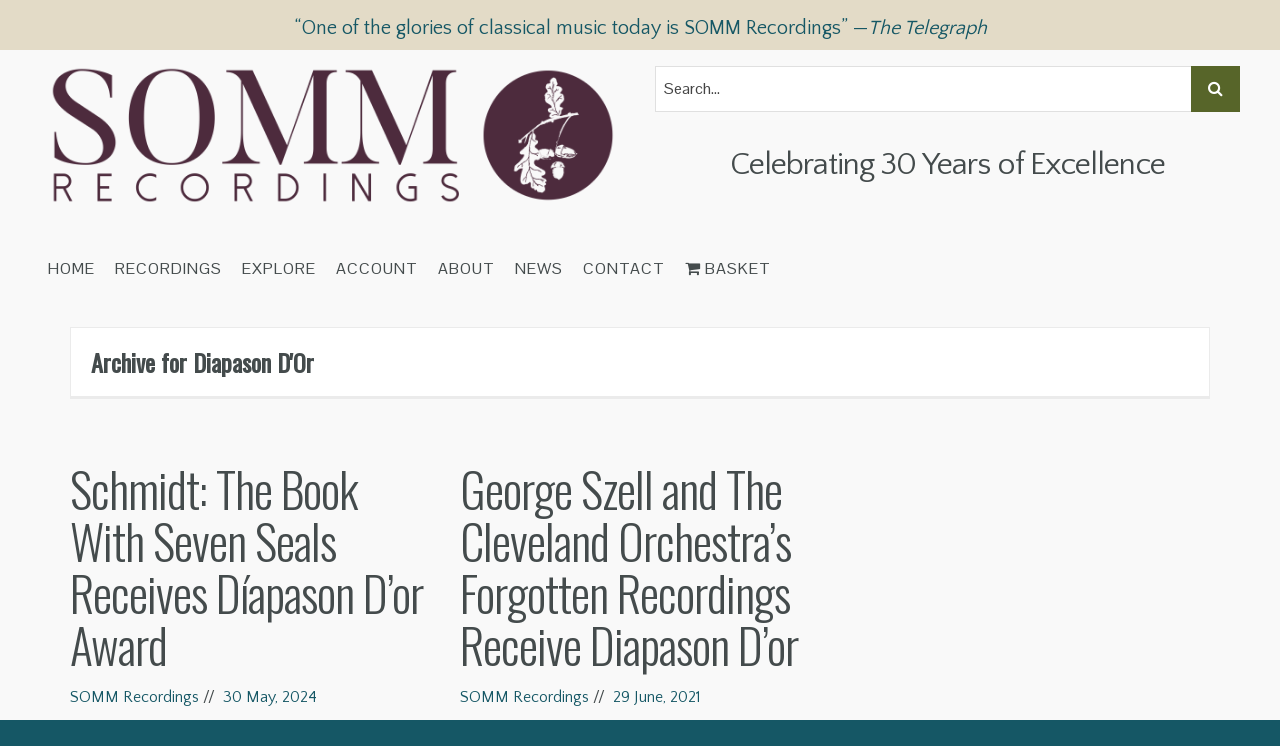

--- FILE ---
content_type: text/html; charset=UTF-8
request_url: https://somm-recordings.com/tag/diapason-dor/
body_size: 21735
content:
<!DOCTYPE html>

<!--[if IE 6]>
	<html id="ie6" dir="ltr" lang="en-GB" prefix="og: https://ogp.me/ns#">
<![endif]-->
<!--[if IE 7]>
	<html id="ie7" dir="ltr" lang="en-GB" prefix="og: https://ogp.me/ns#">
<![endif]-->
<!--[if IE 8]>
	<html id="ie8" dir="ltr" lang="en-GB" prefix="og: https://ogp.me/ns#">
<![endif]-->
<!--[if IE 9]>
	<html id="ie9" dir="ltr" lang="en-GB" prefix="og: https://ogp.me/ns#">
<![endif]-->
<!--[if (gt IE 9) | (!IE)  ]><!-->
	<html  dir="ltr" lang="en-GB" prefix="og: https://ogp.me/ns#">
<!--<![endif]-->

<head>

<meta charset="UTF-8" />
<script type="text/javascript">
/* <![CDATA[ */
var gform;gform||(document.addEventListener("gform_main_scripts_loaded",function(){gform.scriptsLoaded=!0}),document.addEventListener("gform/theme/scripts_loaded",function(){gform.themeScriptsLoaded=!0}),window.addEventListener("DOMContentLoaded",function(){gform.domLoaded=!0}),gform={domLoaded:!1,scriptsLoaded:!1,themeScriptsLoaded:!1,isFormEditor:()=>"function"==typeof InitializeEditor,callIfLoaded:function(o){return!(!gform.domLoaded||!gform.scriptsLoaded||!gform.themeScriptsLoaded&&!gform.isFormEditor()||(gform.isFormEditor()&&console.warn("The use of gform.initializeOnLoaded() is deprecated in the form editor context and will be removed in Gravity Forms 3.1."),o(),0))},initializeOnLoaded:function(o){gform.callIfLoaded(o)||(document.addEventListener("gform_main_scripts_loaded",()=>{gform.scriptsLoaded=!0,gform.callIfLoaded(o)}),document.addEventListener("gform/theme/scripts_loaded",()=>{gform.themeScriptsLoaded=!0,gform.callIfLoaded(o)}),window.addEventListener("DOMContentLoaded",()=>{gform.domLoaded=!0,gform.callIfLoaded(o)}))},hooks:{action:{},filter:{}},addAction:function(o,r,e,t){gform.addHook("action",o,r,e,t)},addFilter:function(o,r,e,t){gform.addHook("filter",o,r,e,t)},doAction:function(o){gform.doHook("action",o,arguments)},applyFilters:function(o){return gform.doHook("filter",o,arguments)},removeAction:function(o,r){gform.removeHook("action",o,r)},removeFilter:function(o,r,e){gform.removeHook("filter",o,r,e)},addHook:function(o,r,e,t,n){null==gform.hooks[o][r]&&(gform.hooks[o][r]=[]);var d=gform.hooks[o][r];null==n&&(n=r+"_"+d.length),gform.hooks[o][r].push({tag:n,callable:e,priority:t=null==t?10:t})},doHook:function(r,o,e){var t;if(e=Array.prototype.slice.call(e,1),null!=gform.hooks[r][o]&&((o=gform.hooks[r][o]).sort(function(o,r){return o.priority-r.priority}),o.forEach(function(o){"function"!=typeof(t=o.callable)&&(t=window[t]),"action"==r?t.apply(null,e):e[0]=t.apply(null,e)})),"filter"==r)return e[0]},removeHook:function(o,r,t,n){var e;null!=gform.hooks[o][r]&&(e=(e=gform.hooks[o][r]).filter(function(o,r,e){return!!(null!=n&&n!=o.tag||null!=t&&t!=o.priority)}),gform.hooks[o][r]=e)}});
/* ]]> */
</script>


<title>Diapason D'Or | SOMM Recordings</title>


<!--Bootstrap -->
<link rel="stylesheet" href="https://cdn.jsdelivr.net/npm/bootstrap@3.4.1/dist/css/bootstrap.min.css" integrity="sha384-HSMxcRTRxnN+Bdg0JdbxYKrThecOKuH5zCYotlSAcp1+c8xmyTe9GYg1l9a69psu" crossorigin="anonymous">
<!--Font Awesome-->
<script src="https://use.fontawesome.com/0933b7fdee.js"></script>

<link rel="stylesheet" href="https://somm-recordings.com/wp-content/themes/Builder-Anderson/lib/builder-core/css/reset.css" type="text/css" media="screen" />
<link rel="stylesheet" href="https://somm-recordings.com/wp-content/themes/SOMM/style.css" type="text/css" media="screen" />
<link rel="stylesheet" href="https://somm-recordings.com/wp-content/uploads/it-file-cache/builder-layouts/58a8fa23cefb2.css?version=379ce6f890bc39e7c3791e2d9d486f2b" type="text/css" media="screen" />
<link rel="stylesheet" href="https://somm-recordings.com/wp-content/themes/SOMM/style-responsive.css" type="text/css" media="only screen and (max-width: 1200px)" />
<link rel="stylesheet" href="https://somm-recordings.com/wp-content/themes/SOMM/style-tablet.css" type="text/css" media="only screen and (min-width: 500px) and (max-width: 1200px)" />
<link rel="stylesheet" href="https://somm-recordings.com/wp-content/themes/SOMM/style-mobile.css" type="text/css" media="only screen and (max-width: 500px)" />
<link rel="stylesheet" href="https://somm-recordings.com/wp-content/themes/Builder-Anderson/lib/builder-core/css/structure.css?ver=2" type="text/css" media="screen" />

<!--[if lt IE 7]>
	<script src="https://somm-recordings.com/wp-content/themes/Builder-Anderson/lib/builder-core/js/dropdown.js" type="text/javascript"></script>
<![endif]-->
<!--[if lt IE 9]>
	<script src="https://somm-recordings.com/wp-content/themes/Builder-Anderson/lib/builder-core/js/html5.js" type="text/javascript"></script>
<![endif]-->

<link rel="profile" href="http://gmpg.org/xfn/11" />
<link rel="pingback" href="https://somm-recordings.com/xmlrpc.php" />
<meta name="viewport" content="width=device-width, initial-scale=1">


		<!-- All in One SEO Pro 4.9.3 - aioseo.com -->
	<meta name="robots" content="noindex, max-image-preview:large" />
	<link rel="canonical" href="https://somm-recordings.com/tag/diapason-dor/" />
	<meta name="generator" content="All in One SEO Pro (AIOSEO) 4.9.3" />
		<meta property="og:locale" content="en_GB" />
		<meta property="og:site_name" content="SOMM Recordings | Award-winning independent recording label" />
		<meta property="og:type" content="article" />
		<meta property="og:title" content="Diapason D&#039;Or | SOMM Recordings" />
		<meta property="og:url" content="https://somm-recordings.com/tag/diapason-dor/" />
		<meta property="og:image" content="https://d9cahy9arw81t.cloudfront.net/assets/uploads/2017/02/20231740/SOMMsocialog.jpg" />
		<meta property="og:image:secure_url" content="https://d9cahy9arw81t.cloudfront.net/assets/uploads/2017/02/20231740/SOMMsocialog.jpg" />
		<meta property="article:publisher" content="https://www.facebook.com/SOMMRecordings/" />
		<meta name="twitter:card" content="summary_large_image" />
		<meta name="twitter:site" content="@SOMMRecordings" />
		<meta name="twitter:title" content="Diapason D&#039;Or | SOMM Recordings" />
		<meta name="twitter:image" content="https://d9cahy9arw81t.cloudfront.net/assets/uploads/2017/02/20231740/SOMMsocialog.jpg" />
		<script type="application/ld+json" class="aioseo-schema">
			{"@context":"https:\/\/schema.org","@graph":[{"@type":"BreadcrumbList","@id":"https:\/\/somm-recordings.com\/tag\/diapason-dor\/#breadcrumblist","itemListElement":[{"@type":"ListItem","@id":"https:\/\/somm-recordings.com#listItem","position":1,"name":"Home","item":"https:\/\/somm-recordings.com","nextItem":{"@type":"ListItem","@id":"https:\/\/somm-recordings.com\/tag\/diapason-dor\/#listItem","name":"Diapason D&#039;Or"}},{"@type":"ListItem","@id":"https:\/\/somm-recordings.com\/tag\/diapason-dor\/#listItem","position":2,"name":"Diapason D&#039;Or","previousItem":{"@type":"ListItem","@id":"https:\/\/somm-recordings.com#listItem","name":"Home"}}]},{"@type":"CollectionPage","@id":"https:\/\/somm-recordings.com\/tag\/diapason-dor\/#collectionpage","url":"https:\/\/somm-recordings.com\/tag\/diapason-dor\/","name":"Diapason D'Or | SOMM Recordings","inLanguage":"en-GB","isPartOf":{"@id":"https:\/\/somm-recordings.com\/#website"},"breadcrumb":{"@id":"https:\/\/somm-recordings.com\/tag\/diapason-dor\/#breadcrumblist"}},{"@type":"Organization","@id":"https:\/\/somm-recordings.com\/#organization","name":"SOMM Recordings","description":"Award-winning independent classical recording label","url":"https:\/\/somm-recordings.com\/","logo":{"@type":"ImageObject","url":"https:\/\/d9cahy9arw81t.cloudfront.net\/assets\/uploads\/2018\/01\/08103313\/SOMMSquareIconPurple.jpg","@id":"https:\/\/somm-recordings.com\/tag\/diapason-dor\/#organizationLogo"},"image":{"@id":"https:\/\/somm-recordings.com\/tag\/diapason-dor\/#organizationLogo"},"sameAs":["https:\/\/soundcloud.com\/siva-oke"]},{"@type":"WebSite","@id":"https:\/\/somm-recordings.com\/#website","url":"https:\/\/somm-recordings.com\/","name":"SOMM Recordings","description":"Award-winning independent classical recording label","inLanguage":"en-GB","publisher":{"@id":"https:\/\/somm-recordings.com\/#organization"}}]}
		</script>
		<!-- All in One SEO Pro -->

<script>window._wca = window._wca || [];</script>
<link rel='dns-prefetch' href='//cdn.jsdelivr.net' />
<link rel='dns-prefetch' href='//stats.wp.com' />
<link rel='dns-prefetch' href='//challenges.cloudflare.com' />
<link rel='dns-prefetch' href='//fonts.googleapis.com' />
<link rel='dns-prefetch' href='//v0.wordpress.com' />
<link rel="alternate" type="application/rss+xml" title="SOMM Recordings &raquo; Feed" href="https://somm-recordings.com/feed/" />
<link rel="alternate" type="application/rss+xml" title="SOMM Recordings &raquo; Comments Feed" href="https://somm-recordings.com/comments/feed/" />
<link rel="alternate" type="application/rss+xml" title="SOMM Recordings &raquo; Diapason D&#039;Or Tag Feed" href="https://somm-recordings.com/tag/diapason-dor/feed/" />
<style id='wp-img-auto-sizes-contain-inline-css' type='text/css'>
img:is([sizes=auto i],[sizes^="auto," i]){contain-intrinsic-size:3000px 1500px}
/*# sourceURL=wp-img-auto-sizes-contain-inline-css */
</style>
<link rel='stylesheet' id='kadence-conversions-css' href='https://somm-recordings.com/wp-content/plugins/kadence-conversions/assets/kadence-conversions.css?ver=1.1.4' type='text/css' media='all' />
<style id='kadence-conversions-15902-inline-css' type='text/css'>
.kadence-conversion-wrap.kadence-conversion-15902 .kadence-conversion{background-color:rgba(255,255,255,0);}.kadence-conversion-wrap.kadence-conversion-15902 .kadence-conversion-inner{padding-top:0px;padding-right:0px;padding-bottom:0px;padding-left:0px;}
/*# sourceURL=kadence-conversions-15902-inline-css */
</style>
<link rel='stylesheet' id='kadence-blocks-rowlayout-css' href='https://somm-recordings.com/wp-content/plugins/kadence-blocks/dist/style-blocks-rowlayout.css?ver=3.5.32' type='text/css' media='all' />
<link rel='stylesheet' id='kadence-blocks-column-css' href='https://somm-recordings.com/wp-content/plugins/kadence-blocks/dist/style-blocks-column.css?ver=3.5.32' type='text/css' media='all' />
<link rel='stylesheet' id='kadence-blocks-infobox-css' href='https://somm-recordings.com/wp-content/plugins/kadence-blocks/dist/style-blocks-infobox.css?ver=3.5.32' type='text/css' media='all' />
<link rel='stylesheet' id='kadence-blocks-advancedbtn-css' href='https://somm-recordings.com/wp-content/plugins/kadence-blocks/dist/style-blocks-advancedbtn.css?ver=3.5.32' type='text/css' media='all' />
<style id='wp-emoji-styles-inline-css' type='text/css'>

	img.wp-smiley, img.emoji {
		display: inline !important;
		border: none !important;
		box-shadow: none !important;
		height: 1em !important;
		width: 1em !important;
		margin: 0 0.07em !important;
		vertical-align: -0.1em !important;
		background: none !important;
		padding: 0 !important;
	}
/*# sourceURL=wp-emoji-styles-inline-css */
</style>
<style id='wp-block-library-inline-css' type='text/css'>
:root{--wp-block-synced-color:#7a00df;--wp-block-synced-color--rgb:122,0,223;--wp-bound-block-color:var(--wp-block-synced-color);--wp-editor-canvas-background:#ddd;--wp-admin-theme-color:#007cba;--wp-admin-theme-color--rgb:0,124,186;--wp-admin-theme-color-darker-10:#006ba1;--wp-admin-theme-color-darker-10--rgb:0,107,160.5;--wp-admin-theme-color-darker-20:#005a87;--wp-admin-theme-color-darker-20--rgb:0,90,135;--wp-admin-border-width-focus:2px}@media (min-resolution:192dpi){:root{--wp-admin-border-width-focus:1.5px}}.wp-element-button{cursor:pointer}:root .has-very-light-gray-background-color{background-color:#eee}:root .has-very-dark-gray-background-color{background-color:#313131}:root .has-very-light-gray-color{color:#eee}:root .has-very-dark-gray-color{color:#313131}:root .has-vivid-green-cyan-to-vivid-cyan-blue-gradient-background{background:linear-gradient(135deg,#00d084,#0693e3)}:root .has-purple-crush-gradient-background{background:linear-gradient(135deg,#34e2e4,#4721fb 50%,#ab1dfe)}:root .has-hazy-dawn-gradient-background{background:linear-gradient(135deg,#faaca8,#dad0ec)}:root .has-subdued-olive-gradient-background{background:linear-gradient(135deg,#fafae1,#67a671)}:root .has-atomic-cream-gradient-background{background:linear-gradient(135deg,#fdd79a,#004a59)}:root .has-nightshade-gradient-background{background:linear-gradient(135deg,#330968,#31cdcf)}:root .has-midnight-gradient-background{background:linear-gradient(135deg,#020381,#2874fc)}:root{--wp--preset--font-size--normal:16px;--wp--preset--font-size--huge:42px}.has-regular-font-size{font-size:1em}.has-larger-font-size{font-size:2.625em}.has-normal-font-size{font-size:var(--wp--preset--font-size--normal)}.has-huge-font-size{font-size:var(--wp--preset--font-size--huge)}.has-text-align-center{text-align:center}.has-text-align-left{text-align:left}.has-text-align-right{text-align:right}.has-fit-text{white-space:nowrap!important}#end-resizable-editor-section{display:none}.aligncenter{clear:both}.items-justified-left{justify-content:flex-start}.items-justified-center{justify-content:center}.items-justified-right{justify-content:flex-end}.items-justified-space-between{justify-content:space-between}.screen-reader-text{border:0;clip-path:inset(50%);height:1px;margin:-1px;overflow:hidden;padding:0;position:absolute;width:1px;word-wrap:normal!important}.screen-reader-text:focus{background-color:#ddd;clip-path:none;color:#444;display:block;font-size:1em;height:auto;left:5px;line-height:normal;padding:15px 23px 14px;text-decoration:none;top:5px;width:auto;z-index:100000}html :where(.has-border-color){border-style:solid}html :where([style*=border-top-color]){border-top-style:solid}html :where([style*=border-right-color]){border-right-style:solid}html :where([style*=border-bottom-color]){border-bottom-style:solid}html :where([style*=border-left-color]){border-left-style:solid}html :where([style*=border-width]){border-style:solid}html :where([style*=border-top-width]){border-top-style:solid}html :where([style*=border-right-width]){border-right-style:solid}html :where([style*=border-bottom-width]){border-bottom-style:solid}html :where([style*=border-left-width]){border-left-style:solid}html :where(img[class*=wp-image-]){height:auto;max-width:100%}:where(figure){margin:0 0 1em}html :where(.is-position-sticky){--wp-admin--admin-bar--position-offset:var(--wp-admin--admin-bar--height,0px)}@media screen and (max-width:600px){html :where(.is-position-sticky){--wp-admin--admin-bar--position-offset:0px}}

/*# sourceURL=wp-block-library-inline-css */
</style><style id='wp-block-paragraph-inline-css' type='text/css'>
.is-small-text{font-size:.875em}.is-regular-text{font-size:1em}.is-large-text{font-size:2.25em}.is-larger-text{font-size:3em}.has-drop-cap:not(:focus):first-letter{float:left;font-size:8.4em;font-style:normal;font-weight:100;line-height:.68;margin:.05em .1em 0 0;text-transform:uppercase}body.rtl .has-drop-cap:not(:focus):first-letter{float:none;margin-left:.1em}p.has-drop-cap.has-background{overflow:hidden}:root :where(p.has-background){padding:1.25em 2.375em}:where(p.has-text-color:not(.has-link-color)) a{color:inherit}p.has-text-align-left[style*="writing-mode:vertical-lr"],p.has-text-align-right[style*="writing-mode:vertical-rl"]{rotate:180deg}
/*# sourceURL=https://somm-recordings.com/wp-includes/blocks/paragraph/style.min.css */
</style>
<style id='wp-block-quote-inline-css' type='text/css'>
.wp-block-quote{box-sizing:border-box;overflow-wrap:break-word}.wp-block-quote.is-large:where(:not(.is-style-plain)),.wp-block-quote.is-style-large:where(:not(.is-style-plain)){margin-bottom:1em;padding:0 1em}.wp-block-quote.is-large:where(:not(.is-style-plain)) p,.wp-block-quote.is-style-large:where(:not(.is-style-plain)) p{font-size:1.5em;font-style:italic;line-height:1.6}.wp-block-quote.is-large:where(:not(.is-style-plain)) cite,.wp-block-quote.is-large:where(:not(.is-style-plain)) footer,.wp-block-quote.is-style-large:where(:not(.is-style-plain)) cite,.wp-block-quote.is-style-large:where(:not(.is-style-plain)) footer{font-size:1.125em;text-align:right}.wp-block-quote>cite{display:block}
/*# sourceURL=https://somm-recordings.com/wp-includes/blocks/quote/style.min.css */
</style>
<style id='global-styles-inline-css' type='text/css'>
:root{--wp--preset--aspect-ratio--square: 1;--wp--preset--aspect-ratio--4-3: 4/3;--wp--preset--aspect-ratio--3-4: 3/4;--wp--preset--aspect-ratio--3-2: 3/2;--wp--preset--aspect-ratio--2-3: 2/3;--wp--preset--aspect-ratio--16-9: 16/9;--wp--preset--aspect-ratio--9-16: 9/16;--wp--preset--color--black: #000000;--wp--preset--color--cyan-bluish-gray: #abb8c3;--wp--preset--color--white: #ffffff;--wp--preset--color--pale-pink: #f78da7;--wp--preset--color--vivid-red: #cf2e2e;--wp--preset--color--luminous-vivid-orange: #ff6900;--wp--preset--color--luminous-vivid-amber: #fcb900;--wp--preset--color--light-green-cyan: #7bdcb5;--wp--preset--color--vivid-green-cyan: #00d084;--wp--preset--color--pale-cyan-blue: #8ed1fc;--wp--preset--color--vivid-cyan-blue: #0693e3;--wp--preset--color--vivid-purple: #9b51e0;--wp--preset--gradient--vivid-cyan-blue-to-vivid-purple: linear-gradient(135deg,rgb(6,147,227) 0%,rgb(155,81,224) 100%);--wp--preset--gradient--light-green-cyan-to-vivid-green-cyan: linear-gradient(135deg,rgb(122,220,180) 0%,rgb(0,208,130) 100%);--wp--preset--gradient--luminous-vivid-amber-to-luminous-vivid-orange: linear-gradient(135deg,rgb(252,185,0) 0%,rgb(255,105,0) 100%);--wp--preset--gradient--luminous-vivid-orange-to-vivid-red: linear-gradient(135deg,rgb(255,105,0) 0%,rgb(207,46,46) 100%);--wp--preset--gradient--very-light-gray-to-cyan-bluish-gray: linear-gradient(135deg,rgb(238,238,238) 0%,rgb(169,184,195) 100%);--wp--preset--gradient--cool-to-warm-spectrum: linear-gradient(135deg,rgb(74,234,220) 0%,rgb(151,120,209) 20%,rgb(207,42,186) 40%,rgb(238,44,130) 60%,rgb(251,105,98) 80%,rgb(254,248,76) 100%);--wp--preset--gradient--blush-light-purple: linear-gradient(135deg,rgb(255,206,236) 0%,rgb(152,150,240) 100%);--wp--preset--gradient--blush-bordeaux: linear-gradient(135deg,rgb(254,205,165) 0%,rgb(254,45,45) 50%,rgb(107,0,62) 100%);--wp--preset--gradient--luminous-dusk: linear-gradient(135deg,rgb(255,203,112) 0%,rgb(199,81,192) 50%,rgb(65,88,208) 100%);--wp--preset--gradient--pale-ocean: linear-gradient(135deg,rgb(255,245,203) 0%,rgb(182,227,212) 50%,rgb(51,167,181) 100%);--wp--preset--gradient--electric-grass: linear-gradient(135deg,rgb(202,248,128) 0%,rgb(113,206,126) 100%);--wp--preset--gradient--midnight: linear-gradient(135deg,rgb(2,3,129) 0%,rgb(40,116,252) 100%);--wp--preset--font-size--small: 13px;--wp--preset--font-size--medium: 20px;--wp--preset--font-size--large: 36px;--wp--preset--font-size--x-large: 42px;--wp--preset--spacing--20: 0.44rem;--wp--preset--spacing--30: 0.67rem;--wp--preset--spacing--40: 1rem;--wp--preset--spacing--50: 1.5rem;--wp--preset--spacing--60: 2.25rem;--wp--preset--spacing--70: 3.38rem;--wp--preset--spacing--80: 5.06rem;--wp--preset--shadow--natural: 6px 6px 9px rgba(0, 0, 0, 0.2);--wp--preset--shadow--deep: 12px 12px 50px rgba(0, 0, 0, 0.4);--wp--preset--shadow--sharp: 6px 6px 0px rgba(0, 0, 0, 0.2);--wp--preset--shadow--outlined: 6px 6px 0px -3px rgb(255, 255, 255), 6px 6px rgb(0, 0, 0);--wp--preset--shadow--crisp: 6px 6px 0px rgb(0, 0, 0);}:where(.is-layout-flex){gap: 0.5em;}:where(.is-layout-grid){gap: 0.5em;}body .is-layout-flex{display: flex;}.is-layout-flex{flex-wrap: wrap;align-items: center;}.is-layout-flex > :is(*, div){margin: 0;}body .is-layout-grid{display: grid;}.is-layout-grid > :is(*, div){margin: 0;}:where(.wp-block-columns.is-layout-flex){gap: 2em;}:where(.wp-block-columns.is-layout-grid){gap: 2em;}:where(.wp-block-post-template.is-layout-flex){gap: 1.25em;}:where(.wp-block-post-template.is-layout-grid){gap: 1.25em;}.has-black-color{color: var(--wp--preset--color--black) !important;}.has-cyan-bluish-gray-color{color: var(--wp--preset--color--cyan-bluish-gray) !important;}.has-white-color{color: var(--wp--preset--color--white) !important;}.has-pale-pink-color{color: var(--wp--preset--color--pale-pink) !important;}.has-vivid-red-color{color: var(--wp--preset--color--vivid-red) !important;}.has-luminous-vivid-orange-color{color: var(--wp--preset--color--luminous-vivid-orange) !important;}.has-luminous-vivid-amber-color{color: var(--wp--preset--color--luminous-vivid-amber) !important;}.has-light-green-cyan-color{color: var(--wp--preset--color--light-green-cyan) !important;}.has-vivid-green-cyan-color{color: var(--wp--preset--color--vivid-green-cyan) !important;}.has-pale-cyan-blue-color{color: var(--wp--preset--color--pale-cyan-blue) !important;}.has-vivid-cyan-blue-color{color: var(--wp--preset--color--vivid-cyan-blue) !important;}.has-vivid-purple-color{color: var(--wp--preset--color--vivid-purple) !important;}.has-black-background-color{background-color: var(--wp--preset--color--black) !important;}.has-cyan-bluish-gray-background-color{background-color: var(--wp--preset--color--cyan-bluish-gray) !important;}.has-white-background-color{background-color: var(--wp--preset--color--white) !important;}.has-pale-pink-background-color{background-color: var(--wp--preset--color--pale-pink) !important;}.has-vivid-red-background-color{background-color: var(--wp--preset--color--vivid-red) !important;}.has-luminous-vivid-orange-background-color{background-color: var(--wp--preset--color--luminous-vivid-orange) !important;}.has-luminous-vivid-amber-background-color{background-color: var(--wp--preset--color--luminous-vivid-amber) !important;}.has-light-green-cyan-background-color{background-color: var(--wp--preset--color--light-green-cyan) !important;}.has-vivid-green-cyan-background-color{background-color: var(--wp--preset--color--vivid-green-cyan) !important;}.has-pale-cyan-blue-background-color{background-color: var(--wp--preset--color--pale-cyan-blue) !important;}.has-vivid-cyan-blue-background-color{background-color: var(--wp--preset--color--vivid-cyan-blue) !important;}.has-vivid-purple-background-color{background-color: var(--wp--preset--color--vivid-purple) !important;}.has-black-border-color{border-color: var(--wp--preset--color--black) !important;}.has-cyan-bluish-gray-border-color{border-color: var(--wp--preset--color--cyan-bluish-gray) !important;}.has-white-border-color{border-color: var(--wp--preset--color--white) !important;}.has-pale-pink-border-color{border-color: var(--wp--preset--color--pale-pink) !important;}.has-vivid-red-border-color{border-color: var(--wp--preset--color--vivid-red) !important;}.has-luminous-vivid-orange-border-color{border-color: var(--wp--preset--color--luminous-vivid-orange) !important;}.has-luminous-vivid-amber-border-color{border-color: var(--wp--preset--color--luminous-vivid-amber) !important;}.has-light-green-cyan-border-color{border-color: var(--wp--preset--color--light-green-cyan) !important;}.has-vivid-green-cyan-border-color{border-color: var(--wp--preset--color--vivid-green-cyan) !important;}.has-pale-cyan-blue-border-color{border-color: var(--wp--preset--color--pale-cyan-blue) !important;}.has-vivid-cyan-blue-border-color{border-color: var(--wp--preset--color--vivid-cyan-blue) !important;}.has-vivid-purple-border-color{border-color: var(--wp--preset--color--vivid-purple) !important;}.has-vivid-cyan-blue-to-vivid-purple-gradient-background{background: var(--wp--preset--gradient--vivid-cyan-blue-to-vivid-purple) !important;}.has-light-green-cyan-to-vivid-green-cyan-gradient-background{background: var(--wp--preset--gradient--light-green-cyan-to-vivid-green-cyan) !important;}.has-luminous-vivid-amber-to-luminous-vivid-orange-gradient-background{background: var(--wp--preset--gradient--luminous-vivid-amber-to-luminous-vivid-orange) !important;}.has-luminous-vivid-orange-to-vivid-red-gradient-background{background: var(--wp--preset--gradient--luminous-vivid-orange-to-vivid-red) !important;}.has-very-light-gray-to-cyan-bluish-gray-gradient-background{background: var(--wp--preset--gradient--very-light-gray-to-cyan-bluish-gray) !important;}.has-cool-to-warm-spectrum-gradient-background{background: var(--wp--preset--gradient--cool-to-warm-spectrum) !important;}.has-blush-light-purple-gradient-background{background: var(--wp--preset--gradient--blush-light-purple) !important;}.has-blush-bordeaux-gradient-background{background: var(--wp--preset--gradient--blush-bordeaux) !important;}.has-luminous-dusk-gradient-background{background: var(--wp--preset--gradient--luminous-dusk) !important;}.has-pale-ocean-gradient-background{background: var(--wp--preset--gradient--pale-ocean) !important;}.has-electric-grass-gradient-background{background: var(--wp--preset--gradient--electric-grass) !important;}.has-midnight-gradient-background{background: var(--wp--preset--gradient--midnight) !important;}.has-small-font-size{font-size: var(--wp--preset--font-size--small) !important;}.has-medium-font-size{font-size: var(--wp--preset--font-size--medium) !important;}.has-large-font-size{font-size: var(--wp--preset--font-size--large) !important;}.has-x-large-font-size{font-size: var(--wp--preset--font-size--x-large) !important;}
/*# sourceURL=global-styles-inline-css */
</style>

<style id='classic-theme-styles-inline-css' type='text/css'>
/*! This file is auto-generated */
.wp-block-button__link{color:#fff;background-color:#32373c;border-radius:9999px;box-shadow:none;text-decoration:none;padding:calc(.667em + 2px) calc(1.333em + 2px);font-size:1.125em}.wp-block-file__button{background:#32373c;color:#fff;text-decoration:none}
/*# sourceURL=/wp-includes/css/classic-themes.min.css */
</style>
<style id='woocommerce-inline-inline-css' type='text/css'>
.woocommerce form .form-row .required { visibility: visible; }
/*# sourceURL=woocommerce-inline-inline-css */
</style>
<link rel='stylesheet' id='dashicons-css' href='https://somm-recordings.com/wp-includes/css/dashicons.min.css?ver=6.9' type='text/css' media='all' />
<link rel='stylesheet' id='google-font-css' href='//fonts.googleapis.com/css?family=Oswald%3A300%2C400%7CPontano+Sans%7CQuattrocento+Sans%3A400%2C700&#038;ver=6.9' type='text/css' media='all' />
<link rel='stylesheet' id='animate-css' href='https://somm-recordings.com/wp-content/themes/SOMM/css/animate.css?ver=6.9' type='text/css' media='all' />
<link rel='stylesheet' id='Builder-Anderson-Fonts-css' href='//fonts.googleapis.com/css?family=Source+Sans+Pro%3A300%2C400%2C700%2C400italic%7CDomine%3A400%2C700%29%3B&#038;ver=6.9' type='text/css' media='all' />
<link rel='stylesheet' id='builder-plugin-feature-gravity-forms-style-css' href='https://somm-recordings.com/wp-content/themes/SOMM/plugin-features/gravity-forms/style.css?ver=6.9' type='text/css' media='all' />
<style id='kadence-blocks-global-variables-inline-css' type='text/css'>
:root {--global-kb-font-size-sm:clamp(0.8rem, 0.73rem + 0.217vw, 0.9rem);--global-kb-font-size-md:clamp(1.1rem, 0.995rem + 0.326vw, 1.25rem);--global-kb-font-size-lg:clamp(1.75rem, 1.576rem + 0.543vw, 2rem);--global-kb-font-size-xl:clamp(2.25rem, 1.728rem + 1.63vw, 3rem);--global-kb-font-size-xxl:clamp(2.5rem, 1.456rem + 3.26vw, 4rem);--global-kb-font-size-xxxl:clamp(2.75rem, 0.489rem + 7.065vw, 6rem);}:root {--global-palette1: #3182CE;--global-palette2: #2B6CB0;--global-palette3: #1A202C;--global-palette4: #2D3748;--global-palette5: #4A5568;--global-palette6: #718096;--global-palette7: #EDF2F7;--global-palette8: #F7FAFC;--global-palette9: #ffffff;}
/*# sourceURL=kadence-blocks-global-variables-inline-css */
</style>
<style id='kadence_blocks_css-inline-css' type='text/css'>
.kb-row-layout-id15902_9ff328-dc > .kt-row-column-wrap{max-width:1200px;padding-top:var( --global-kb-row-default-top, var(--global-kb-spacing-sm, 1.5rem) );padding-bottom:var( --global-kb-row-default-bottom, var(--global-kb-spacing-sm, 1.5rem) );grid-template-columns:minmax(0, 1fr);}.kb-row-layout-id15902_9ff328-dc{background-color:#4d2b3d;}.kb-row-layout-id15902_9ff328-dc a{color:#ffffff;}.kb-row-layout-id15902_9ff328-dc a:hover{color:#ffffff;}@media all and (max-width: 767px){.kb-row-layout-id15902_9ff328-dc > .kt-row-column-wrap{grid-template-columns:minmax(0, 1fr);}}.kadence-column15902_b1ce09-9a > .kt-inside-inner-col{display:flex;}.kadence-column15902_b1ce09-9a > .kt-inside-inner-col{gap:10px;}.kadence-column15902_b1ce09-9a > .kt-inside-inner-col{flex-direction:row;flex-wrap:wrap;align-items:center;justify-content:space-between;}.kadence-column15902_b1ce09-9a > .kt-inside-inner-col > *, .kadence-column15902_b1ce09-9a > .kt-inside-inner-col > figure.wp-block-image, .kadence-column15902_b1ce09-9a > .kt-inside-inner-col > figure.wp-block-kadence-image{margin-top:0px;margin-bottom:0px;}.kadence-column15902_b1ce09-9a > .kt-inside-inner-col > .kb-image-is-ratio-size{flex-grow:1;}@media all and (max-width: 1024px){.kadence-column15902_b1ce09-9a > .kt-inside-inner-col{flex-direction:row;flex-wrap:wrap;align-items:center;justify-content:space-between;}}@media all and (min-width: 768px) and (max-width: 1024px){.kadence-column15902_b1ce09-9a > .kt-inside-inner-col > *, .kadence-column15902_b1ce09-9a > .kt-inside-inner-col > figure.wp-block-image, .kadence-column15902_b1ce09-9a > .kt-inside-inner-col > figure.wp-block-kadence-image{margin-top:0px;margin-bottom:0px;}.kadence-column15902_b1ce09-9a > .kt-inside-inner-col > .kb-image-is-ratio-size{flex-grow:1;}}@media all and (max-width: 767px){.kadence-column15902_b1ce09-9a > .kt-inside-inner-col{flex-direction:row;flex-wrap:wrap;justify-content:flex-start;justify-content:space-between;}.kadence-column15902_b1ce09-9a > .kt-inside-inner-col > *, .kadence-column15902_b1ce09-9a > .kt-inside-inner-col > figure.wp-block-image, .kadence-column15902_b1ce09-9a > .kt-inside-inner-col > figure.wp-block-kadence-image{margin-top:0px;margin-bottom:0px;}.kadence-column15902_b1ce09-9a > .kt-inside-inner-col > .kb-image-is-ratio-size{flex-grow:1;}}.wp-block-kadence-column.kb-section-dir-horizontal > .kt-inside-inner-col > .kt-info-box15902_a258bc-c3 .kt-blocks-info-box-link-wrap{max-width:unset;}.kt-info-box15902_a258bc-c3 .kt-blocks-info-box-link-wrap{border-top-left-radius:0px;border-top-right-radius:0px;border-bottom-right-radius:0px;border-bottom-left-radius:0px;background:rgba(242, 242, 242, 0);padding-top:0px;padding-right:0px;padding-bottom:0px;padding-left:0px;}.kt-info-box15902_a258bc-c3 .kt-blocks-info-box-link-wrap:hover{background:rgba(255, 255, 255, 0);}.kt-info-box15902_a258bc-c3 .kadence-info-box-icon-container .kt-info-svg-icon, .kt-info-box15902_a258bc-c3 .kt-info-svg-icon-flip, .kt-info-box15902_a258bc-c3 .kt-blocks-info-box-number{font-size:50px;}.kt-info-box15902_a258bc-c3 .kt-blocks-info-box-media{color:#ffffff;background:rgba(255,255,255,0);border-color:#eeeeee;border-top-width:0px;border-right-width:0px;border-bottom-width:0px;border-left-width:0px;padding-top:0px;padding-right:0px;padding-bottom:0px;padding-left:0px;margin-top:0px;margin-right:20px;margin-bottom:0px;margin-left:0px;}.kt-info-box15902_a258bc-c3 .kt-blocks-info-box-link-wrap:hover .kt-blocks-info-box-media{color:#155765;background:rgba(255,255,255,0);border-color:#eeeeee;}.kt-info-box15902_a258bc-c3 .kt-infobox-textcontent h2.kt-blocks-info-box-title{color:#ffffff;font-size:16px;line-height:1.8em;font-family:-apple-system,BlinkMacSystemFont,"Segoe UI",Roboto,Oxygen-Sans,Ubuntu,Cantarell,"Helvetica Neue",sans-serif, "Apple Color Emoji", "Segoe UI Emoji", "Segoe UI Symbol";font-style:normal;font-weight:400;padding-top:0px;padding-right:0px;padding-bottom:0px;padding-left:0px;margin-top:0px;margin-right:0px;margin-bottom:0px;margin-left:0px;}.kt-info-box15902_a258bc-c3 .kt-blocks-info-box-link-wrap:hover h2.kt-blocks-info-box-title{color:#ffffff;}.kt-info-box15902_a258bc-c3 .kt-infobox-textcontent .kt-blocks-info-box-text{color:#555555;}.kt-info-box15902_a258bc-c3 .kt-blocks-info-box-learnmore{background:transparent;border-color:#555555;border-width:0px 0px 0px 0px;padding-top:4px;padding-right:8px;padding-bottom:4px;padding-left:8px;margin-top:10px;margin-right:0px;margin-bottom:10px;margin-left:0px;}.kt-info-box15902_a258bc-c3 .kt-blocks-info-box-link-wrap:hover .kt-blocks-info-box-learnmore,.kt-info-box15902_a258bc-c3 .kt-blocks-info-box-link-wrap .kt-blocks-info-box-learnmore:focus{color:#ffffff;background:#444444;border-color:#444444;}ul.menu .wp-block-kadence-advancedbtn .kb-btn15902_9c0374-58.kb-button{width:initial;}.wp-block-kadence-advancedbtn .kb-btn15902_9c0374-58.kb-button{color:#4d2b3d;background:#ffffff;font-size:16px;text-transform:none;border-top-left-radius:0px;border-top-right-radius:0px;border-bottom-right-radius:0px;border-bottom-left-radius:0px;border-top:0px solid #555555;border-right:0px solid #555555;border-bottom:0px solid #555555;border-left:0px solid #555555;padding-top:12px;padding-right:50px;padding-bottom:12px;padding-left:50px;}.wp-block-kadence-advancedbtn .kb-btn15902_9c0374-58.kb-button:hover, .wp-block-kadence-advancedbtn .kb-btn15902_9c0374-58.kb-button:focus{color:rgba(255,255,255,0.83);background:#155765;border-top-color:#444444;border-top-style:solid;border-right-color:#444444;border-right-style:solid;border-bottom-color:#444444;border-bottom-style:solid;border-left-color:#444444;border-left-style:solid;}@media all and (max-width: 1024px){.wp-block-kadence-advancedbtn .kb-btn15902_9c0374-58.kb-button{border-top:0px solid #555555;border-right:0px solid #555555;border-bottom:0px solid #555555;border-left:0px solid #555555;}}@media all and (max-width: 1024px){.wp-block-kadence-advancedbtn .kb-btn15902_9c0374-58.kb-button:hover, .wp-block-kadence-advancedbtn .kb-btn15902_9c0374-58.kb-button:focus{border-top-color:#444444;border-top-style:solid;border-right-color:#444444;border-right-style:solid;border-bottom-color:#444444;border-bottom-style:solid;border-left-color:#444444;border-left-style:solid;}}@media all and (max-width: 767px){.wp-block-kadence-advancedbtn .kb-btn15902_9c0374-58.kb-button{border-top:0px solid #555555;border-right:0px solid #555555;border-bottom:0px solid #555555;border-left:0px solid #555555;}.wp-block-kadence-advancedbtn .kb-btn15902_9c0374-58.kb-button:hover, .wp-block-kadence-advancedbtn .kb-btn15902_9c0374-58.kb-button:focus{border-top-color:#444444;border-top-style:solid;border-right-color:#444444;border-right-style:solid;border-bottom-color:#444444;border-bottom-style:solid;border-left-color:#444444;border-left-style:solid;}}ul.menu .wp-block-kadence-advancedbtn .kb-btn15902_171aae-65.kb-button{width:initial;}.wp-block-kadence-advancedbtn .kb-btn15902_171aae-65.kb-button{color:#ffffff;background:#155765;font-size:16px;text-transform:none;border-top-left-radius:0px;border-top-right-radius:0px;border-bottom-right-radius:0px;border-bottom-left-radius:0px;border-top:0px solid #555555;border-right:0px solid #555555;border-bottom:0px solid #555555;border-left:0px solid #555555;padding-top:12px;padding-right:50px;padding-bottom:12px;padding-left:50px;}.wp-block-kadence-advancedbtn .kb-btn15902_171aae-65.kb-button:hover, .wp-block-kadence-advancedbtn .kb-btn15902_171aae-65.kb-button:focus{color:#4d2b3d;background:#ffffff;border-top-color:#444444;border-top-style:solid;border-right-color:#444444;border-right-style:solid;border-bottom-color:#444444;border-bottom-style:solid;border-left-color:#444444;border-left-style:solid;}@media all and (max-width: 1024px){.wp-block-kadence-advancedbtn .kb-btn15902_171aae-65.kb-button{border-top:0px solid #555555;border-right:0px solid #555555;border-bottom:0px solid #555555;border-left:0px solid #555555;}}@media all and (max-width: 1024px){.wp-block-kadence-advancedbtn .kb-btn15902_171aae-65.kb-button:hover, .wp-block-kadence-advancedbtn .kb-btn15902_171aae-65.kb-button:focus{border-top-color:#444444;border-top-style:solid;border-right-color:#444444;border-right-style:solid;border-bottom-color:#444444;border-bottom-style:solid;border-left-color:#444444;border-left-style:solid;}}@media all and (max-width: 767px){.wp-block-kadence-advancedbtn .kb-btn15902_171aae-65.kb-button{border-top:0px solid #555555;border-right:0px solid #555555;border-bottom:0px solid #555555;border-left:0px solid #555555;}.wp-block-kadence-advancedbtn .kb-btn15902_171aae-65.kb-button:hover, .wp-block-kadence-advancedbtn .kb-btn15902_171aae-65.kb-button:focus{border-top-color:#444444;border-top-style:solid;border-right-color:#444444;border-right-style:solid;border-bottom-color:#444444;border-bottom-style:solid;border-left-color:#444444;border-left-style:solid;}}
/*# sourceURL=kadence_blocks_css-inline-css */
</style>
<script type="text/javascript" src="https://somm-recordings.com/wp-includes/js/jquery/jquery.min.js?ver=3.7.1" id="jquery-core-js"></script>
<script type="text/javascript" src="https://somm-recordings.com/wp-includes/js/jquery/jquery-migrate.min.js?ver=3.4.1" id="jquery-migrate-js"></script>
<script type="text/javascript" src="https://somm-recordings.com/wp-content/plugins/woocommerce/assets/js/jquery-blockui/jquery.blockUI.min.js?ver=2.7.0-wc.10.4.3" id="wc-jquery-blockui-js" defer="defer" data-wp-strategy="defer"></script>
<script type="text/javascript" id="wc-add-to-cart-js-extra">
/* <![CDATA[ */
var wc_add_to_cart_params = {"ajax_url":"/wp-admin/admin-ajax.php","wc_ajax_url":"/?wc-ajax=%%endpoint%%","i18n_view_cart":"View basket","cart_url":"https://somm-recordings.com/basket/","is_cart":"","cart_redirect_after_add":"no"};
//# sourceURL=wc-add-to-cart-js-extra
/* ]]> */
</script>
<script type="text/javascript" src="https://somm-recordings.com/wp-content/plugins/woocommerce/assets/js/frontend/add-to-cart.min.js?ver=10.4.3" id="wc-add-to-cart-js" defer="defer" data-wp-strategy="defer"></script>
<script type="text/javascript" src="https://somm-recordings.com/wp-content/plugins/woocommerce/assets/js/js-cookie/js.cookie.min.js?ver=2.1.4-wc.10.4.3" id="wc-js-cookie-js" defer="defer" data-wp-strategy="defer"></script>
<script type="text/javascript" id="woocommerce-js-extra">
/* <![CDATA[ */
var woocommerce_params = {"ajax_url":"/wp-admin/admin-ajax.php","wc_ajax_url":"/?wc-ajax=%%endpoint%%","i18n_password_show":"Show password","i18n_password_hide":"Hide password"};
//# sourceURL=woocommerce-js-extra
/* ]]> */
</script>
<script type="text/javascript" src="https://somm-recordings.com/wp-content/plugins/woocommerce/assets/js/frontend/woocommerce.min.js?ver=10.4.3" id="woocommerce-js" defer="defer" data-wp-strategy="defer"></script>
<script type="text/javascript" src="https://stats.wp.com/s-202604.js" id="woocommerce-analytics-js" defer="defer" data-wp-strategy="defer"></script>
<link rel="https://api.w.org/" href="https://somm-recordings.com/wp-json/" /><link rel="alternate" title="JSON" type="application/json" href="https://somm-recordings.com/wp-json/wp/v2/tags/3169" /><link rel="EditURI" type="application/rsd+xml" title="RSD" href="https://somm-recordings.com/xmlrpc.php?rsd" />
<meta name="generator" content="WordPress 6.9" />
<meta name="generator" content="WooCommerce 10.4.3" />
	<style>img#wpstats{display:none}</style>
		
	<style type="text/css">
		.image-menu-header-background-wrapper {
		background: linear-gradient( rgba(0, 0, 0, 0.85), rgba(0, 0, 0, 0.85) ), url(https://somm-recordings.com/wp-content/themes/SOMM/images/default-header-bg.jpg) no-repeat top center fixed;
		}

		#ie8 .image-menu-header-background-wrapper {
			background: url(https://somm-recordings.com/wp-content/themes/SOMM/images/default-header-bg.jpg) no-repeat top center fixed;
			filter:progid:DXImageTransform.Microsoft.gradient(startColorstr=#E6000000,endColorstr=#E6000000);
			zoom: 1;
		}

	</style>
	<noscript><style>.woocommerce-product-gallery{ opacity: 1 !important; }</style></noscript>
	<link rel="icon" href="https://d9cahy9arw81t.cloudfront.net/assets/uploads/2023/06/06225225/cropped-cvyzxC3q8g-original-32x32.png" sizes="32x32" />
<link rel="icon" href="https://d9cahy9arw81t.cloudfront.net/assets/uploads/2023/06/06225225/cropped-cvyzxC3q8g-original-192x192.png" sizes="192x192" />
<link rel="apple-touch-icon" href="https://d9cahy9arw81t.cloudfront.net/assets/uploads/2023/06/06225225/cropped-cvyzxC3q8g-original-180x180.png" />
<meta name="msapplication-TileImage" content="https://d9cahy9arw81t.cloudfront.net/assets/uploads/2023/06/06225225/cropped-cvyzxC3q8g-original-270x270.png" />
		<style type="text/css" id="wp-custom-css">
			.variations td {
border: none !important;
}		</style>
		
<link rel='stylesheet' id='wc-stripe-blocks-checkout-style-css' href='https://somm-recordings.com/wp-content/plugins/woocommerce-gateway-stripe/build/upe-blocks.css?ver=5149cca93b0373758856' type='text/css' media='all' />
<link rel='stylesheet' id='wc-blocks-style-css' href='https://somm-recordings.com/wp-content/plugins/woocommerce/assets/client/blocks/wc-blocks.css?ver=wc-10.4.3' type='text/css' media='all' />
</head>
<body id="builder-layout-58a8fa23cefb2" class="archive tag tag-diapason-dor tag-3169 wp-theme-Builder-Anderson wp-child-theme-SOMM builder-responsive theme-Builder-Anderson woocommerce-no-js builder-template-archive builder-view-archives builder-view-tag builder-view-tag-3169">
<div class="builder-container-background-wrapper">
<div class="builder-container-outer-wrapper">
<div class="builder-container" id="builder-container-58a8fa23cefb2">
<div class="builder-module-background-wrapper builder-module-html-background-wrapper builder-module-1-background-wrapper builder-module-html-1-background-wrapper builder-module-top-background-wrapper builder-module-before-html-background-wrapper builder-module-before-default-module-style-background-wrapper default-module-style-background-wrapper" id="builder-module-58a8fa23cf002-background-wrapper">
<div class="builder-module-outer-wrapper builder-module-html-outer-wrapper builder-module-1-outer-wrapper builder-module-html-1-outer-wrapper builder-module-top-outer-wrapper builder-module-before-html-outer-wrapper builder-module-before-default-module-style-outer-wrapper default-module-style-outer-wrapper" id="builder-module-58a8fa23cf002-outer-wrapper">
<div class="builder-module builder-module-html builder-module-1 builder-module-html-1 builder-module-top builder-module-before-html builder-module-before-default-module-style default-module-style clearfix" id="builder-module-58a8fa23cf002">
<div class="builder-module-block-outer-wrapper builder-module-element-outer-wrapper builder-module-column-1-outer-wrapper single clearfix">
<div class="builder-module-block builder-module-element builder-module-column-1 clearfix">
<div class="hellobar revealOnScroll" data-animation="fadeInLeft">
<a href="https://somm-recordings.com/the-telegraph-celebrates-somms-25th-anniversary/">“One of the glories of classical music today is SOMM Recordings” —<em>The Telegraph</em></a></div>
</div>
</div>

</div>
</div>
</div>

<div class="builder-module-background-wrapper builder-module-html-background-wrapper builder-module-2-background-wrapper builder-module-html-2-background-wrapper builder-module-middle-background-wrapper builder-module-html-last-background-wrapper builder-module-before-navigation-background-wrapper builder-module-before-default-module-style-background-wrapper builder-module-after-html-background-wrapper builder-module-after-default-module-style-background-wrapper default-module-style-background-wrapper" id="builder-module-58a8fa23cf048-background-wrapper">
<div class="builder-module-outer-wrapper builder-module-html-outer-wrapper builder-module-2-outer-wrapper builder-module-html-2-outer-wrapper builder-module-middle-outer-wrapper builder-module-html-last-outer-wrapper builder-module-before-navigation-outer-wrapper builder-module-before-default-module-style-outer-wrapper builder-module-after-html-outer-wrapper builder-module-after-default-module-style-outer-wrapper default-module-style-outer-wrapper" id="builder-module-58a8fa23cf048-outer-wrapper">
<div class="builder-module builder-module-html builder-module-2 builder-module-html-2 builder-module-middle builder-module-html-last builder-module-before-navigation builder-module-before-default-module-style builder-module-after-html builder-module-after-default-module-style default-module-style clearfix" id="builder-module-58a8fa23cf048">
<div class="builder-module-block-outer-wrapper builder-module-element-outer-wrapper builder-module-column-1-outer-wrapper single clearfix">
<div class="builder-module-block builder-module-element builder-module-column-1 clearfix">
<div class="mainheader">
	<div class="header-row row">
		<div class="col-sm-6">
			<a href="https://somm-recordings.com" rel="nofollow"><img src="https://somm-recordings.com/wp-content/themes/SOMM/images/SOMM_LOGO.png" class="logo" alt="SOMM Recordings" title="SOMM Recordigns" /></a>
		</div>
		<div class="col-sm-6">
			<div class="header-search">
				<form role="search" method="get" id="searchform" action="https://somm-recordings.com/">
	<div>
		<input type="text" value="" name="s" id="s" placeholder="Search..." />
		<button type="submit" id="searchsubmit"><i class="fa fa-search"></i></button>
	</div>
</form>
			</div>
			<div class="header-tagline">
								<div class="header-tag">Celebrating 30 Years of Excellence</div>			</div>
		</div>
	</div>
</div>
</div>
</div>

</div>
</div>
</div>

<div class="builder-module-background-wrapper builder-module-navigation-background-wrapper builder-module-3-background-wrapper builder-module-navigation-1-background-wrapper builder-module-middle-background-wrapper builder-module-before-content-background-wrapper builder-module-before-default-module-style-background-wrapper builder-module-after-html-background-wrapper builder-module-after-default-module-style-background-wrapper default-module-style-background-wrapper" id="builder-module-58a8fa23cf08c-background-wrapper">
<div class="builder-module-outer-wrapper builder-module-navigation-outer-wrapper builder-module-3-outer-wrapper builder-module-navigation-1-outer-wrapper builder-module-middle-outer-wrapper builder-module-before-content-outer-wrapper builder-module-before-default-module-style-outer-wrapper builder-module-after-html-outer-wrapper builder-module-after-default-module-style-outer-wrapper default-module-style-outer-wrapper" id="builder-module-58a8fa23cf08c-outer-wrapper">
<div class="builder-module builder-module-navigation builder-module-3 builder-module-navigation-1 builder-module-middle builder-module-before-content builder-module-before-default-module-style builder-module-after-html builder-module-after-default-module-style default-module-style clearfix builder-module-navigation-custom-menu builder-module-navigation-custom-menu-id-2452" id="builder-module-58a8fa23cf08c">
<div class="builder-module-block-outer-wrapper builder-module-element-outer-wrapper builder-module-column-1-outer-wrapper single clearfix">
<div class="builder-module-block builder-module-element builder-module-column-1">
<div class="menu-main-container builder-module-navigation-menu-wrapper"><ul id="menu-main" class="menu"><li id="menu-item-578" class="menu-item menu-item-type-post_type menu-item-object-page menu-item-home menu-item-578"><a href="https://somm-recordings.com/">Home</a></li>
<li id="menu-item-544" class="dropdown menu-item menu-item-type-custom menu-item-object-custom menu-item-has-children menu-item-544"><a href="#">Recordings</a>
<ul class="sub-menu">
	<li id="menu-item-527" class="menu-item menu-item-type-post_type menu-item-object-page menu-item-527"><a href="https://somm-recordings.com/catalogue/">Full Catalogue</a></li>
	<li id="menu-item-540" class="menu-item menu-item-type-taxonomy menu-item-object-product_cat menu-item-540"><a href="https://somm-recordings.com/label/main/">Main Catalogue</a></li>
	<li id="menu-item-543" class="menu-item menu-item-type-taxonomy menu-item-object-product_cat menu-item-543"><a href="https://somm-recordings.com/label/ariadne/">Ariadne</a></li>
	<li id="menu-item-542" class="menu-item menu-item-type-taxonomy menu-item-object-product_cat menu-item-542"><a href="https://somm-recordings.com/label/beecham-collection/">Beecham Collection</a></li>
	<li id="menu-item-539" class="menu-item menu-item-type-taxonomy menu-item-object-product_cat menu-item-539"><a href="https://somm-recordings.com/label/celeste-catalogue/">Celeste Catalogue</a></li>
	<li id="menu-item-541" class="menu-item menu-item-type-taxonomy menu-item-object-product_cat menu-item-541"><a href="https://somm-recordings.com/label/new-horizons/">New Horizons</a></li>
</ul>
</li>
<li id="menu-item-579" class="dropdown menu-item menu-item-type-custom menu-item-object-custom menu-item-has-children menu-item-579"><a href="#">Explore</a>
<ul class="sub-menu">
	<li id="menu-item-525" class="menu-item menu-item-type-post_type menu-item-object-page menu-item-525"><a href="https://somm-recordings.com/artists/">Artists</a></li>
	<li id="menu-item-529" class="menu-item menu-item-type-post_type menu-item-object-page menu-item-529"><a href="https://somm-recordings.com/composers/">Composers</a></li>
	<li id="menu-item-580" class="dropdown menu-item menu-item-type-custom menu-item-object-custom menu-item-has-children menu-item-580"><a href="#">Periods</a>
	<ul class="sub-menu">
		<li id="menu-item-587" class="menu-item menu-item-type-taxonomy menu-item-object-period menu-item-587"><a href="https://somm-recordings.com/period/early/">Early</a></li>
		<li id="menu-item-585" class="menu-item menu-item-type-taxonomy menu-item-object-period menu-item-585"><a href="https://somm-recordings.com/period/baroque/">Baroque</a></li>
		<li id="menu-item-586" class="menu-item menu-item-type-taxonomy menu-item-object-period menu-item-586"><a href="https://somm-recordings.com/period/classical/">Classical</a></li>
		<li id="menu-item-588" class="menu-item menu-item-type-taxonomy menu-item-object-period menu-item-588"><a href="https://somm-recordings.com/period/romantic/">Romantic</a></li>
		<li id="menu-item-582" class="menu-item menu-item-type-taxonomy menu-item-object-period menu-item-582"><a href="https://somm-recordings.com/period/19th-century/">19th Century</a></li>
		<li id="menu-item-583" class="menu-item menu-item-type-taxonomy menu-item-object-period menu-item-583"><a href="https://somm-recordings.com/period/20th-century/">20th Century</a></li>
		<li id="menu-item-584" class="menu-item menu-item-type-taxonomy menu-item-object-period menu-item-584"><a href="https://somm-recordings.com/period/21st-century/">21st Century</a></li>
	</ul>
</li>
	<li id="menu-item-581" class="dropdown menu-item menu-item-type-custom menu-item-object-custom menu-item-has-children menu-item-581"><a href="#">Genres</a>
	<ul class="sub-menu">
		<li id="menu-item-589" class="menu-item menu-item-type-taxonomy menu-item-object-genre menu-item-589"><a href="https://somm-recordings.com/genre/chamber/">Chamber</a></li>
		<li id="menu-item-590" class="menu-item menu-item-type-taxonomy menu-item-object-genre menu-item-590"><a href="https://somm-recordings.com/genre/choral-vocal/">Choral/Vocal</a></li>
		<li id="menu-item-591" class="menu-item menu-item-type-taxonomy menu-item-object-genre menu-item-591"><a href="https://somm-recordings.com/genre/instrumental/">Instrumental</a></li>
		<li id="menu-item-592" class="menu-item menu-item-type-taxonomy menu-item-object-genre menu-item-592"><a href="https://somm-recordings.com/genre/orchestral/">Orchestral</a></li>
	</ul>
</li>
	<li id="menu-item-3511" class="menu-item menu-item-type-custom menu-item-object-custom menu-item-3511"><a href="https://somm-recordings.com/recording/gift-voucher/">Gift Voucher</a></li>
</ul>
</li>
<li id="menu-item-531" class="menu-item menu-item-type-post_type menu-item-object-page menu-item-531"><a href="https://somm-recordings.com/account/">Account</a></li>
<li id="menu-item-991" class="dropdown menu-item menu-item-type-custom menu-item-object-custom menu-item-has-children menu-item-991"><a href="#">About</a>
<ul class="sub-menu">
	<li id="menu-item-537" class="menu-item menu-item-type-post_type menu-item-object-page menu-item-537"><a href="https://somm-recordings.com/about/">Our Story</a></li>
	<li id="menu-item-992" class="menu-item menu-item-type-post_type menu-item-object-page menu-item-992"><a href="https://somm-recordings.com/distributors/">Distributors</a></li>
	<li id="menu-item-2962" class="menu-item menu-item-type-post_type menu-item-object-page menu-item-privacy-policy menu-item-2962"><a rel="privacy-policy" href="https://somm-recordings.com/privacy/">Privacy Policy</a></li>
	<li id="menu-item-15907" class="menu-item menu-item-type-post_type menu-item-object-page menu-item-15907"><a href="https://somm-recordings.com/terms-and-conditions/">Terms and Conditions</a></li>
</ul>
</li>
<li id="menu-item-663" class="menu-item menu-item-type-post_type menu-item-object-page current_page_parent menu-item-663"><a href="https://somm-recordings.com/news/">News</a></li>
<li id="menu-item-530" class="menu-item menu-item-type-post_type menu-item-object-page menu-item-530"><a href="https://somm-recordings.com/contact/">Contact</a></li>
<li id="menu-item-934" class="cart text-right menu-item menu-item-type-post_type menu-item-object-page menu-item-934"><a href="https://somm-recordings.com/basket/"><i class="fa fa-shopping-cart"></i> Basket</a></li>
</ul></div>
</div>
</div>

</div>
</div>
</div>

<div class="builder-module-background-wrapper builder-module-content-background-wrapper builder-module-4-background-wrapper builder-module-content-1-background-wrapper builder-module-middle-background-wrapper builder-module-content-last-background-wrapper builder-module-before-widget-bar-background-wrapper builder-module-before-default-module-style-background-wrapper builder-module-after-navigation-background-wrapper builder-module-after-default-module-style-background-wrapper default-module-style-background-wrapper" id="builder-module-58a8fa467c469-background-wrapper">
<div class="builder-module-outer-wrapper builder-module-content-outer-wrapper builder-module-4-outer-wrapper builder-module-content-1-outer-wrapper builder-module-middle-outer-wrapper builder-module-content-last-outer-wrapper builder-module-before-widget-bar-outer-wrapper builder-module-before-default-module-style-outer-wrapper builder-module-after-navigation-outer-wrapper builder-module-after-default-module-style-outer-wrapper default-module-style-outer-wrapper" id="builder-module-58a8fa467c469-outer-wrapper">
<div class="builder-module builder-module-content builder-module-4 builder-module-content-1 builder-module-middle builder-module-content-last builder-module-before-widget-bar builder-module-before-default-module-style builder-module-after-navigation builder-module-after-default-module-style default-module-style clearfix" id="builder-module-58a8fa467c469">
<div class="builder-module-block-outer-wrapper builder-module-element-outer-wrapper builder-module-column-1-outer-wrapper single clearfix">
<div class="builder-module-block builder-module-element builder-module-column-1 clearfix">
	
		<div class="loop container">
			<div class="loop-header">
				<h4 class="loop-title">
					Archive for Diapason D&#039;Or				</h4>

				
			</div>

			<div class="loop-content archive-row row">
															<div class="blog-layout col-sm-4">
							<h3 class="entry-title clearfix">
								<a href="https://somm-recordings.com/schmidt-the-book-with-seven-seals-receives-diapason-dor-award/">Schmidt: The Book With Seven Seals Receives Díapason D&#8217;or Award</a>
							</h3>
					
							<div class="entry-meta-wrapper clearfix">
								<!-- meta, and date info -->
								<span class="entry-meta">
									<span class="author"><a href="https://somm-recordings.com/author/somm_rec/" title="SOMM Recordings">SOMM Recordings</a></span> //								</span>
					
								<span class="entry-meta date">
									<a href="https://somm-recordings.com/schmidt-the-book-with-seven-seals-receives-diapason-dor-award/">
										<span>&nbsp;30 May, 2024</span>
									</a>
								</span>
					
							</div>
					
															<div class="it-featured-image">
									<a href="https://somm-recordings.com/schmidt-the-book-with-seven-seals-receives-diapason-dor-award/">
										<img width="2400" height="2400" src="https://d9cahy9arw81t.cloudfront.net/assets/uploads/2024/05/30150010/SOMM-Quotes-diapason-schmidt.jpg" class="index-thumbnail wp-post-image" alt="Schmidt Diapason D&#039;or" decoding="async" fetchpriority="high" srcset="https://d9cahy9arw81t.cloudfront.net/assets/uploads/2024/05/30150010/SOMM-Quotes-diapason-schmidt.jpg 2400w, https://d9cahy9arw81t.cloudfront.net/assets/uploads/2024/05/30150010/SOMM-Quotes-diapason-schmidt-300x300.jpg 300w, https://d9cahy9arw81t.cloudfront.net/assets/uploads/2024/05/30150010/SOMM-Quotes-diapason-schmidt-1024x1024.jpg 1024w, https://d9cahy9arw81t.cloudfront.net/assets/uploads/2024/05/30150010/SOMM-Quotes-diapason-schmidt-150x150.jpg 150w, https://d9cahy9arw81t.cloudfront.net/assets/uploads/2024/05/30150010/SOMM-Quotes-diapason-schmidt-1536x1536.jpg 1536w, https://d9cahy9arw81t.cloudfront.net/assets/uploads/2024/05/30150010/SOMM-Quotes-diapason-schmidt-2048x2048.jpg 2048w, https://d9cahy9arw81t.cloudfront.net/assets/uploads/2024/05/30150010/SOMM-Quotes-diapason-schmidt-60x60.jpg 60w, https://d9cahy9arw81t.cloudfront.net/assets/uploads/2024/05/30150010/SOMM-Quotes-diapason-schmidt-110x110.jpg 110w, https://d9cahy9arw81t.cloudfront.net/assets/uploads/2024/05/30150010/SOMM-Quotes-diapason-schmidt-600x600.jpg 600w, https://d9cahy9arw81t.cloudfront.net/assets/uploads/2024/05/30150010/SOMM-Quotes-diapason-schmidt-100x100.jpg 100w" sizes="(max-width: 2400px) 100vw, 2400px" data-attachment-id="16481" data-permalink="https://somm-recordings.com/schmidt-the-book-with-seven-seals-receives-diapason-dor-award/somm-quotes-diapason-schmidt/" data-orig-file="https://d9cahy9arw81t.cloudfront.net/assets/uploads/2024/05/30150010/SOMM-Quotes-diapason-schmidt.jpg" data-orig-size="2400,2400" data-comments-opened="0" data-image-meta="{&quot;aperture&quot;:&quot;0&quot;,&quot;credit&quot;:&quot;&quot;,&quot;camera&quot;:&quot;&quot;,&quot;caption&quot;:&quot;&quot;,&quot;created_timestamp&quot;:&quot;0&quot;,&quot;copyright&quot;:&quot;&quot;,&quot;focal_length&quot;:&quot;0&quot;,&quot;iso&quot;:&quot;0&quot;,&quot;shutter_speed&quot;:&quot;0&quot;,&quot;title&quot;:&quot;&quot;,&quot;orientation&quot;:&quot;0&quot;}" data-image-title="SOMM-Quotes-diapason-schmidt" data-image-description="" data-image-caption="" data-medium-file="https://d9cahy9arw81t.cloudfront.net/assets/uploads/2024/05/30150010/SOMM-Quotes-diapason-schmidt-300x300.jpg" data-large-file="https://d9cahy9arw81t.cloudfront.net/assets/uploads/2024/05/30150010/SOMM-Quotes-diapason-schmidt-1024x1024.jpg" />									</a>
								</div>
												
							<!-- post content -->
							<div class="entry-content clearfix">
								<p>Our new Schmidt: The Book With Seven Seals; Symphony No. 4 release in celebration of Franz Schmidt&#8217;s 150th Anniversary has recived a Díapason D&#8217;or distinction from Díapason Magazine! “SOMM offers two ultimate masterpieces of Franz Schmidt in two historic engravings… It is [Rudolf Moralt and the Vienna Symphony&#8217;s] reading of warm lyricism  and poignant emotion [&hellip;]</p>
							</div>
							<div class="read-more">
								<a href="https://somm-recordings.com/schmidt-the-book-with-seven-seals-receives-diapason-dor-award/" class="btn btn-block">Read More <i class="fa fa-angle-right"></i></a>
							</div>
						</div>															<div class="blog-layout col-sm-4">
							<h3 class="entry-title clearfix">
								<a href="https://somm-recordings.com/forgotten-recordings-receive-diapason-dor/">George Szell and The Cleveland Orchestra&#8217;s Forgotten Recordings Receive Diapason D&#8217;or</a>
							</h3>
					
							<div class="entry-meta-wrapper clearfix">
								<!-- meta, and date info -->
								<span class="entry-meta">
									<span class="author"><a href="https://somm-recordings.com/author/somm_rec/" title="SOMM Recordings">SOMM Recordings</a></span> //								</span>
					
								<span class="entry-meta date">
									<a href="https://somm-recordings.com/forgotten-recordings-receive-diapason-dor/">
										<span>&nbsp;29 June, 2021</span>
									</a>
								</span>
					
							</div>
					
															<div class="it-featured-image">
									<a href="https://somm-recordings.com/forgotten-recordings-receive-diapason-dor/">
										<img width="3000" height="3000" src="https://d9cahy9arw81t.cloudfront.net/assets/uploads/2021/01/03143308/Ariadne-5011cover.jpg" class="index-thumbnail wp-post-image" alt="George Szell and the Cleveland Orchestra: The Forgotten Recordings" decoding="async" srcset="https://d9cahy9arw81t.cloudfront.net/assets/uploads/2021/01/03143308/Ariadne-5011cover.jpg 3000w, https://d9cahy9arw81t.cloudfront.net/assets/uploads/2021/01/03143308/Ariadne-5011cover-300x300.jpg 300w, https://d9cahy9arw81t.cloudfront.net/assets/uploads/2021/01/03143308/Ariadne-5011cover-100x100.jpg 100w, https://d9cahy9arw81t.cloudfront.net/assets/uploads/2021/01/03143308/Ariadne-5011cover-600x600.jpg 600w, https://d9cahy9arw81t.cloudfront.net/assets/uploads/2021/01/03143308/Ariadne-5011cover-1024x1024.jpg 1024w, https://d9cahy9arw81t.cloudfront.net/assets/uploads/2021/01/03143308/Ariadne-5011cover-150x150.jpg 150w, https://d9cahy9arw81t.cloudfront.net/assets/uploads/2021/01/03143308/Ariadne-5011cover-1536x1536.jpg 1536w, https://d9cahy9arw81t.cloudfront.net/assets/uploads/2021/01/03143308/Ariadne-5011cover-2048x2048.jpg 2048w" sizes="(max-width: 3000px) 100vw, 3000px" data-attachment-id="13431" data-permalink="https://somm-recordings.com/?attachment_id=13431" data-orig-file="https://d9cahy9arw81t.cloudfront.net/assets/uploads/2021/01/03143308/Ariadne-5011cover.jpg" data-orig-size="3000,3000" data-comments-opened="0" data-image-meta="{&quot;aperture&quot;:&quot;0&quot;,&quot;credit&quot;:&quot;&quot;,&quot;camera&quot;:&quot;&quot;,&quot;caption&quot;:&quot;&quot;,&quot;created_timestamp&quot;:&quot;0&quot;,&quot;copyright&quot;:&quot;&quot;,&quot;focal_length&quot;:&quot;0&quot;,&quot;iso&quot;:&quot;0&quot;,&quot;shutter_speed&quot;:&quot;0&quot;,&quot;title&quot;:&quot;&quot;,&quot;orientation&quot;:&quot;0&quot;}" data-image-title="George Szell and the Cleveland Orchestra: The Forgotten Recordings" data-image-description="" data-image-caption="" data-medium-file="https://d9cahy9arw81t.cloudfront.net/assets/uploads/2021/01/03143308/Ariadne-5011cover-300x300.jpg" data-large-file="https://d9cahy9arw81t.cloudfront.net/assets/uploads/2021/01/03143308/Ariadne-5011cover-1024x1024.jpg" />									</a>
								</div>
												
							<!-- post content -->
							<div class="entry-content clearfix">
								<p>SOMM&#8217;s Ariadne release of George Szell &amp; the Cleveland Orchestra&#8217;s The Forgotten Recordings album received a Diapason D&#8217;Or distinction in the July/August 2021 issue! “The recordings which come to us from SOMM were made in 1954 and 1955 for the Book of the Month Club, a subscription mail-order service. They demonstrate that the Cleveland Orchestra… [&hellip;]</p>
							</div>
							<div class="read-more">
								<a href="https://somm-recordings.com/forgotten-recordings-receive-diapason-dor/" class="btn btn-block">Read More <i class="fa fa-angle-right"></i></a>
							</div>
						</div>							</div>

			<div class="loop-footer">
				<!-- Previous/Next page navigation -->
				<div class="loop-utility clearfix">
					<div class="alignleft"></div>
					<div class="alignright"></div>
				</div>
			</div>
		</div>
	
</div>
</div>

</div>
</div>
</div>

<div class="builder-module-background-wrapper builder-module-widget-bar-background-wrapper builder-module-5-background-wrapper builder-module-widget-bar-1-background-wrapper builder-module-middle-background-wrapper builder-module-widget-bar-last-background-wrapper builder-module-before-navigation-background-wrapper builder-module-before-default-module-style-background-wrapper builder-module-after-content-background-wrapper builder-module-after-default-module-style-background-wrapper default-module-style-background-wrapper" id="builder-module-58a8fa23cf155-background-wrapper">
<div class="builder-module-outer-wrapper builder-module-widget-bar-outer-wrapper builder-module-5-outer-wrapper builder-module-widget-bar-1-outer-wrapper builder-module-middle-outer-wrapper builder-module-widget-bar-last-outer-wrapper builder-module-before-navigation-outer-wrapper builder-module-before-default-module-style-outer-wrapper builder-module-after-content-outer-wrapper builder-module-after-default-module-style-outer-wrapper default-module-style-outer-wrapper" id="builder-module-58a8fa23cf155-outer-wrapper">
<div class="builder-module builder-module-widget-bar builder-module-5 builder-module-widget-bar-1 builder-module-middle builder-module-widget-bar-last builder-module-before-navigation builder-module-before-default-module-style builder-module-after-content builder-module-after-default-module-style default-module-style clearfix" id="builder-module-58a8fa23cf155">
<div class="builder-module-block-outer-wrapper builder-module-sidebar-outer-wrapper builder-module-column-1-outer-wrapper left clearfix">
<div class="builder-module-block builder-module-sidebar builder-module-column-1   sidebar left clearfix">
<div class="widget-wrapper left widget-wrapper-left widget-wrapper-1 clearfix">
<div class="widget-background-wrapper" id="gform_widget-2-background-wrapper"><div class="widget widget-2 widget-single clearfix gform_widget" id="gform_widget-2"><h4 class="widget-title">For All The Latest News</h4><link rel='stylesheet' id='gforms_reset_css-css' href='https://somm-recordings.com/wp-content/plugins/gravityforms/legacy/css/formreset.min.css?ver=2.9.25' type='text/css' media='all' />
<link rel='stylesheet' id='gforms_formsmain_css-css' href='https://somm-recordings.com/wp-content/plugins/gravityforms/legacy/css/formsmain.min.css?ver=2.9.25' type='text/css' media='all' />
<link rel='stylesheet' id='gforms_ready_class_css-css' href='https://somm-recordings.com/wp-content/plugins/gravityforms/legacy/css/readyclass.min.css?ver=2.9.25' type='text/css' media='all' />
<link rel='stylesheet' id='gforms_browsers_css-css' href='https://somm-recordings.com/wp-content/plugins/gravityforms/legacy/css/browsers.min.css?ver=2.9.25' type='text/css' media='all' />
<script type="text/javascript" src="https://somm-recordings.com/wp-includes/js/dist/dom-ready.min.js?ver=f77871ff7694fffea381" id="wp-dom-ready-js"></script>
<script type="text/javascript" src="https://somm-recordings.com/wp-includes/js/dist/hooks.min.js?ver=dd5603f07f9220ed27f1" id="wp-hooks-js"></script>
<script type="text/javascript" src="https://somm-recordings.com/wp-includes/js/dist/i18n.min.js?ver=c26c3dc7bed366793375" id="wp-i18n-js"></script>
<script type="text/javascript" id="wp-i18n-js-after">
/* <![CDATA[ */
wp.i18n.setLocaleData( { 'text direction\u0004ltr': [ 'ltr' ] } );
//# sourceURL=wp-i18n-js-after
/* ]]> */
</script>
<script type="text/javascript" id="wp-a11y-js-translations">
/* <![CDATA[ */
( function( domain, translations ) {
	var localeData = translations.locale_data[ domain ] || translations.locale_data.messages;
	localeData[""].domain = domain;
	wp.i18n.setLocaleData( localeData, domain );
} )( "default", {"translation-revision-date":"2025-12-15 12:18:56+0000","generator":"GlotPress\/4.0.3","domain":"messages","locale_data":{"messages":{"":{"domain":"messages","plural-forms":"nplurals=2; plural=n != 1;","lang":"en_GB"},"Notifications":["Notifications"]}},"comment":{"reference":"wp-includes\/js\/dist\/a11y.js"}} );
//# sourceURL=wp-a11y-js-translations
/* ]]> */
</script>
<script type="text/javascript" src="https://somm-recordings.com/wp-includes/js/dist/a11y.min.js?ver=cb460b4676c94bd228ed" id="wp-a11y-js"></script>
<script type="text/javascript" defer='defer' src="https://somm-recordings.com/wp-content/plugins/gravityforms/js/jquery.json.min.js?ver=2.9.25" id="gform_json-js"></script>
<script type="text/javascript" id="gform_gravityforms-js-extra">
/* <![CDATA[ */
var gform_i18n = {"datepicker":{"days":{"monday":"Mo","tuesday":"Tu","wednesday":"We","thursday":"Th","friday":"Fr","saturday":"Sa","sunday":"Su"},"months":{"january":"January","february":"February","march":"March","april":"April","may":"May","june":"June","july":"July","august":"August","september":"September","october":"October","november":"November","december":"December"},"firstDay":1,"iconText":"Select date"}};
var gf_legacy_multi = [];
var gform_gravityforms = {"strings":{"invalid_file_extension":"This type of file is not allowed. Must be one of the following:","delete_file":"Delete this file","in_progress":"in progress","file_exceeds_limit":"File exceeds size limit","illegal_extension":"This type of file is not allowed.","max_reached":"Maximum number of files reached","unknown_error":"There was a problem while saving the file on the server","currently_uploading":"Please wait for the uploading to complete","cancel":"Cancel","cancel_upload":"Cancel this upload","cancelled":"Cancelled","error":"Error","message":"Message"},"vars":{"images_url":"https://somm-recordings.com/wp-content/plugins/gravityforms/images"}};
var gf_global = {"gf_currency_config":{"name":"Pound Sterling","symbol_left":"&#163;","symbol_right":"","symbol_padding":" ","thousand_separator":",","decimal_separator":".","decimals":2,"code":"GBP"},"base_url":"https://somm-recordings.com/wp-content/plugins/gravityforms","number_formats":[],"spinnerUrl":"https://somm-recordings.com/wp-content/plugins/gravityforms/images/spinner.svg","version_hash":"45f50efa8c9cd1da47196f07e2a84071","strings":{"newRowAdded":"New row added.","rowRemoved":"Row removed","formSaved":"The form has been saved.  The content contains the link to return and complete the form."}};
//# sourceURL=gform_gravityforms-js-extra
/* ]]> */
</script>
<script type="text/javascript" defer='defer' src="https://somm-recordings.com/wp-content/plugins/gravityforms/js/gravityforms.min.js?ver=2.9.25" id="gform_gravityforms-js"></script>
<script type="text/javascript" defer='defer' src="https://somm-recordings.com/wp-content/plugins/gravityforms/js/placeholders.jquery.min.js?ver=2.9.25" id="gform_placeholder-js"></script>

                <div class='gf_browser_unknown gform_wrapper gform_legacy_markup_wrapper gform-theme--no-framework' data-form-theme='legacy' data-form-index='0' id='gform_wrapper_1' ><div id='gf_1' class='gform_anchor' tabindex='-1'></div><form method='post' enctype='multipart/form-data' target='gform_ajax_frame_1' id='gform_1'  action='/tag/diapason-dor/#gf_1' data-formid='1' novalidate>
                        <div class='gform-body gform_body'><ul id='gform_fields_1' class='gform_fields top_label form_sublabel_below description_below validation_below'><li id="field_1_4" class="gfield gfield--type-honeypot gform_validation_container field_sublabel_below gfield--has-description field_description_below field_validation_below gfield_visibility_visible"  ><label class='gfield_label gform-field-label' for='input_1_4'>X/Twitter</label><div class='ginput_container'><input name='input_4' id='input_1_4' type='text' value='' autocomplete='new-password'/></div><div class='gfield_description' id='gfield_description_1_4'>This field is for validation purposes and should be left unchanged.</div></li><li id="field_1_1" class="gfield gfield--type-name field_sublabel_hidden_label gfield--no-description field_description_below hidden_label field_validation_below gfield_visibility_visible"  ><label class='gfield_label gform-field-label gfield_label_before_complex' >Name</label><div class='ginput_complex ginput_container ginput_container--name no_prefix has_first_name no_middle_name has_last_name no_suffix gf_name_has_2 ginput_container_name gform-grid-row' id='input_1_1'>
                            
                            <span id='input_1_1_3_container' class='name_first gform-grid-col gform-grid-col--size-auto' >
                                                    <input type='text' name='input_1.3' id='input_1_1_3' value='' tabindex='2'  aria-required='false'   placeholder='First Name'  />
                                                    <label for='input_1_1_3' class='gform-field-label gform-field-label--type-sub hidden_sub_label screen-reader-text'>First</label>
                                                </span>
                            
                            <span id='input_1_1_6_container' class='name_last gform-grid-col gform-grid-col--size-auto' >
                                                    <input type='text' name='input_1.6' id='input_1_1_6' value='' tabindex='4'  aria-required='false'   placeholder='Last Name'  />
                                                    <label for='input_1_1_6' class='gform-field-label gform-field-label--type-sub hidden_sub_label screen-reader-text'>Last</label>
                                                </span>
                            
                        </div></li><li id="field_1_2" class="gfield gfield--type-email gfield_contains_required field_sublabel_below gfield--no-description field_description_below hidden_label field_validation_below gfield_visibility_visible"  ><label class='gfield_label gform-field-label' for='input_1_2'>Email<span class="gfield_required"><span class="gfield_required gfield_required_asterisk">*</span></span></label><div class='ginput_container ginput_container_email'>
                            <input name='input_2' id='input_1_2' type='email' value='' class='large' tabindex='6'  placeholder='Email Address' aria-required="true" aria-invalid="false"  />
                        </div></li><li id="field_1_3" class="gfield gfield--type-checkbox gfield--type-choice gfield_contains_required field_sublabel_below gfield--no-description field_description_below field_validation_below gfield_visibility_visible"  ><label class='gfield_label gform-field-label gfield_label_before_complex' >GDPR Consent<span class="gfield_required"><span class="gfield_required gfield_required_asterisk">*</span></span></label><div class='ginput_container ginput_container_checkbox'><ul class='gfield_checkbox' id='input_1_3'><li class='gchoice gchoice_1_3_1'>
								<input class='gfield-choice-input' name='input_3.1' type='checkbox'  value='I consent to the storing of my data as outlined in the privacy policy of this site.'  id='choice_1_3_1' tabindex='7'  />
								<label for='choice_1_3_1' id='label_1_3_1' class='gform-field-label gform-field-label--type-inline'>I consent to the storing of my data as outlined in the privacy policy of this site.</label>
							</li></ul></div></li></ul></div>
        <div class='gform-footer gform_footer top_label'> <input type='submit' id='gform_submit_button_1' class='gform_button button' onclick='gform.submission.handleButtonClick(this);' data-submission-type='submit' value='Subscribe' tabindex='8' /> <input type='hidden' name='gform_ajax' value='form_id=1&amp;title=&amp;description=&amp;tabindex=1&amp;theme=legacy&amp;hash=5b9d830d0a81de8e19707d3cbd666e04' />
            <input type='hidden' class='gform_hidden' name='gform_submission_method' data-js='gform_submission_method_1' value='iframe' />
            <input type='hidden' class='gform_hidden' name='gform_theme' data-js='gform_theme_1' id='gform_theme_1' value='legacy' />
            <input type='hidden' class='gform_hidden' name='gform_style_settings' data-js='gform_style_settings_1' id='gform_style_settings_1' value='' />
            <input type='hidden' class='gform_hidden' name='is_submit_1' value='1' />
            <input type='hidden' class='gform_hidden' name='gform_submit' value='1' />
            
            <input type='hidden' class='gform_hidden' name='gform_unique_id' value='' />
            <input type='hidden' class='gform_hidden' name='state_1' value='WyJbXSIsIjU4ZjQ4NDU3YmM1OTAzNTUwNjZhYjQ3YjJhZGI5NzBmIl0=' />
            <input type='hidden' autocomplete='off' class='gform_hidden' name='gform_target_page_number_1' id='gform_target_page_number_1' value='0' />
            <input type='hidden' autocomplete='off' class='gform_hidden' name='gform_source_page_number_1' id='gform_source_page_number_1' value='1' />
            <input type='hidden' name='gform_field_values' value='' />
            
        </div>
                        </form>
                        </div>
		                <iframe style='display:none;width:0px;height:0px;' src='about:blank' name='gform_ajax_frame_1' id='gform_ajax_frame_1' title='This iframe contains the logic required to handle Ajax powered Gravity Forms.'></iframe>
		                <script type="text/javascript">
/* <![CDATA[ */
 gform.initializeOnLoaded( function() {gformInitSpinner( 1, 'https://somm-recordings.com/wp-content/plugins/gravityforms/images/spinner.svg', true );jQuery('#gform_ajax_frame_1').on('load',function(){var contents = jQuery(this).contents().find('*').html();var is_postback = contents.indexOf('GF_AJAX_POSTBACK') >= 0;if(!is_postback){return;}var form_content = jQuery(this).contents().find('#gform_wrapper_1');var is_confirmation = jQuery(this).contents().find('#gform_confirmation_wrapper_1').length > 0;var is_redirect = contents.indexOf('gformRedirect(){') >= 0;var is_form = form_content.length > 0 && ! is_redirect && ! is_confirmation;var mt = parseInt(jQuery('html').css('margin-top'), 10) + parseInt(jQuery('body').css('margin-top'), 10) + 100;if(is_form){jQuery('#gform_wrapper_1').html(form_content.html());if(form_content.hasClass('gform_validation_error')){jQuery('#gform_wrapper_1').addClass('gform_validation_error');} else {jQuery('#gform_wrapper_1').removeClass('gform_validation_error');}setTimeout( function() { /* delay the scroll by 50 milliseconds to fix a bug in chrome */ jQuery(document).scrollTop(jQuery('#gform_wrapper_1').offset().top - mt); }, 50 );if(window['gformInitDatepicker']) {gformInitDatepicker();}if(window['gformInitPriceFields']) {gformInitPriceFields();}var current_page = jQuery('#gform_source_page_number_1').val();gformInitSpinner( 1, 'https://somm-recordings.com/wp-content/plugins/gravityforms/images/spinner.svg', true );jQuery(document).trigger('gform_page_loaded', [1, current_page]);window['gf_submitting_1'] = false;}else if(!is_redirect){var confirmation_content = jQuery(this).contents().find('.GF_AJAX_POSTBACK').html();if(!confirmation_content){confirmation_content = contents;}jQuery('#gform_wrapper_1').replaceWith(confirmation_content);jQuery(document).scrollTop(jQuery('#gf_1').offset().top - mt);jQuery(document).trigger('gform_confirmation_loaded', [1]);window['gf_submitting_1'] = false;wp.a11y.speak(jQuery('#gform_confirmation_message_1').text());}else{jQuery('#gform_1').append(contents);if(window['gformRedirect']) {gformRedirect();}}jQuery(document).trigger("gform_pre_post_render", [{ formId: "1", currentPage: "current_page", abort: function() { this.preventDefault(); } }]);        if (event && event.defaultPrevented) {                return;        }        const gformWrapperDiv = document.getElementById( "gform_wrapper_1" );        if ( gformWrapperDiv ) {            const visibilitySpan = document.createElement( "span" );            visibilitySpan.id = "gform_visibility_test_1";            gformWrapperDiv.insertAdjacentElement( "afterend", visibilitySpan );        }        const visibilityTestDiv = document.getElementById( "gform_visibility_test_1" );        let postRenderFired = false;        function triggerPostRender() {            if ( postRenderFired ) {                return;            }            postRenderFired = true;            gform.core.triggerPostRenderEvents( 1, current_page );            if ( visibilityTestDiv ) {                visibilityTestDiv.parentNode.removeChild( visibilityTestDiv );            }        }        function debounce( func, wait, immediate ) {            var timeout;            return function() {                var context = this, args = arguments;                var later = function() {                    timeout = null;                    if ( !immediate ) func.apply( context, args );                };                var callNow = immediate && !timeout;                clearTimeout( timeout );                timeout = setTimeout( later, wait );                if ( callNow ) func.apply( context, args );            };        }        const debouncedTriggerPostRender = debounce( function() {            triggerPostRender();        }, 200 );        if ( visibilityTestDiv && visibilityTestDiv.offsetParent === null ) {            const observer = new MutationObserver( ( mutations ) => {                mutations.forEach( ( mutation ) => {                    if ( mutation.type === 'attributes' && visibilityTestDiv.offsetParent !== null ) {                        debouncedTriggerPostRender();                        observer.disconnect();                    }                });            });            observer.observe( document.body, {                attributes: true,                childList: false,                subtree: true,                attributeFilter: [ 'style', 'class' ],            });        } else {            triggerPostRender();        }    } );} ); 
/* ]]> */
</script>
</div></div></div>

</div>
</div>
<div class="builder-module-block-outer-wrapper builder-module-sidebar-outer-wrapper builder-module-column-2-outer-wrapper middle clearfix">
<div class="builder-module-block builder-module-sidebar builder-module-column-2   sidebar middle clearfix">
<div class="widget-wrapper middle widget-wrapper-middle widget-wrapper-2 clearfix">
<div class="widget-background-wrapper" id="text-2-background-wrapper"><div class="widget widget-2 widget-single clearfix widget_text" id="text-2"><h4 class="widget-title">Get Social</h4>			<div class="textwidget"><a href="https://www.facebook.com/SOMMRecordings/" target="_blank"><i class="fa fa-facebook fa-fw fa-3x"></i></a>
<a href="https://twitter.com/SOMMRecordings" target="_blank"><i class="fa fa-twitter fa-fw fa-3x"></i></a>
<a href="https://soundcloud.com/siva-oke" target="_blank"><i class="fa fa-soundcloud fa-3x fa-fw" aria-hidden="true"></i></a>
<a href="https://open.spotify.com/user/sommrecordings" target="_blank"><i class="fa fa-spotify fa-3x fa-fw" aria-hidden="true"></i></a>
<a href="https://www.instagram.com/sommrecordings/" target="_blank"><i class="fa fa-instagram fa-3x fa-fw" aria-hidden="true"></i></a></div>
		</div></div></div>

</div>
</div>
<div class="builder-module-block-outer-wrapper builder-module-sidebar-outer-wrapper builder-module-column-3-outer-wrapper right clearfix">
<div class="builder-module-block builder-module-sidebar builder-module-column-3   sidebar right clearfix">
<div class="widget-wrapper right widget-wrapper-right widget-wrapper-3 clearfix">
<div class="widget-background-wrapper" id="text-3-background-wrapper"><div class="widget widget-2 widget-single clearfix widget_text" id="text-3"><h4 class="widget-title">Contact</h4>			<div class="textwidget"><p>SOMM Recordings<br />
<i class="fa fa-envelope-o"></i> <a href="mailto:sales@somm-recordings.com">Email</a><br />
<i class="fa fa-phone"></i> 020 8398 1586<br />
13 Riversdale Road<br />
Thames Ditton, Surrey KT7 0QL<br />
United Kingdom</p>
<p><a href="https://d9cahy9arw81t.cloudfront.net/assets/uploads/2017/11/12210920/SOMM-RECORDINGS-PRIVACY-POLICY.pdf">Download our Privacy Policy</a></p>
</div>
		</div></div></div>

</div>
</div>

</div>
</div>
</div>

<div class="builder-module-background-wrapper builder-module-navigation-background-wrapper builder-module-6-background-wrapper builder-module-navigation-2-background-wrapper builder-module-middle-background-wrapper builder-module-navigation-last-background-wrapper builder-module-before-footer-background-wrapper builder-module-before-default-module-style-background-wrapper builder-module-after-widget-bar-background-wrapper builder-module-after-default-module-style-background-wrapper default-module-style-background-wrapper" id="builder-module-58a8fa23cf198-background-wrapper">
<div class="builder-module-outer-wrapper builder-module-navigation-outer-wrapper builder-module-6-outer-wrapper builder-module-navigation-2-outer-wrapper builder-module-middle-outer-wrapper builder-module-navigation-last-outer-wrapper builder-module-before-footer-outer-wrapper builder-module-before-default-module-style-outer-wrapper builder-module-after-widget-bar-outer-wrapper builder-module-after-default-module-style-outer-wrapper default-module-style-outer-wrapper" id="builder-module-58a8fa23cf198-outer-wrapper">
<div class="builder-module builder-module-navigation builder-module-6 builder-module-navigation-2 builder-module-middle builder-module-navigation-last builder-module-before-footer builder-module-before-default-module-style builder-module-after-widget-bar builder-module-after-default-module-style default-module-style clearfix builder-module-navigation-custom-menu builder-module-navigation-custom-menu-id-2463" id="builder-module-58a8fa23cf198">
<div class="builder-module-block-outer-wrapper builder-module-element-outer-wrapper builder-module-column-1-outer-wrapper single clearfix">
<div class="builder-module-block builder-module-element builder-module-column-1">
<div class="menu-footer-container builder-module-navigation-menu-wrapper"><ul id="menu-footer" class="menu"><li id="menu-item-577" class="menu-item menu-item-type-post_type menu-item-object-page menu-item-home menu-item-577"><a href="https://somm-recordings.com/">Home</a></li>
<li id="menu-item-546" class="menu-item menu-item-type-post_type menu-item-object-page menu-item-546"><a href="https://somm-recordings.com/catalogue/">Catalogue</a></li>
<li id="menu-item-548" class="menu-item menu-item-type-post_type menu-item-object-page menu-item-548"><a href="https://somm-recordings.com/artists/">Artists</a></li>
<li id="menu-item-550" class="menu-item menu-item-type-post_type menu-item-object-page menu-item-550"><a href="https://somm-recordings.com/composers/">Composers</a></li>
<li id="menu-item-553" class="menu-item menu-item-type-post_type menu-item-object-page menu-item-553"><a href="https://somm-recordings.com/about/">Our Story</a></li>
<li id="menu-item-551" class="menu-item menu-item-type-post_type menu-item-object-page menu-item-551"><a href="https://somm-recordings.com/contact/">Contact</a></li>
<li id="menu-item-552" class="menu-item menu-item-type-post_type menu-item-object-page menu-item-552"><a href="https://somm-recordings.com/account/">Account</a></li>
<li id="menu-item-549" class="menu-item menu-item-type-post_type menu-item-object-page menu-item-549"><a href="https://somm-recordings.com/basket/">Basket</a></li>
</ul></div>
</div>
</div>

</div>
</div>
</div>

<div class="builder-module-background-wrapper builder-module-footer-background-wrapper builder-module-7-background-wrapper builder-module-footer-1-background-wrapper builder-module-bottom-background-wrapper builder-module-last-background-wrapper builder-module-footer-last-background-wrapper builder-module-after-navigation-background-wrapper builder-module-after-default-module-style-background-wrapper default-module-style-background-wrapper" id="builder-module-58a8fa23cf1dc-background-wrapper">
<div class="builder-module-outer-wrapper builder-module-footer-outer-wrapper builder-module-7-outer-wrapper builder-module-footer-1-outer-wrapper builder-module-bottom-outer-wrapper builder-module-last-outer-wrapper builder-module-footer-last-outer-wrapper builder-module-after-navigation-outer-wrapper builder-module-after-default-module-style-outer-wrapper default-module-style-outer-wrapper" id="builder-module-58a8fa23cf1dc-outer-wrapper">
<div class="builder-module builder-module-footer builder-module-7 builder-module-footer-1 builder-module-bottom builder-module-last builder-module-footer-last builder-module-after-navigation builder-module-after-default-module-style default-module-style clearfix" id="builder-module-58a8fa23cf1dc">
<div class="builder-module-block-outer-wrapper builder-module-element-outer-wrapper builder-module-column-1-outer-wrapper single clearfix">
<div class="builder-module-block builder-module-element builder-module-column-1 clearfix">
<span id="kadence-conversion-end-of-content"></span>	<p class="bottom-footer">&copy; 2026 SOMM Recordings. All Rights Reserved </p>
	<!-- [conversion-15902] -->
<div id="kadence-conversion-15902" class="wp-block-kadence-conversions-conversion kadence-conversion-wrap kadence-conversion-15902 kadence-conversion-banner kc-align-center kc-valign-bottom kc-_f9854a-6c kc-height-auto kc-close-align-right kc-close-v-align-top kc-close-position-outside"><div class="kadence-conversion"><div class="kadence-conversion-inner"><div class="kb-row-layout-wrap kb-row-layout-id15902_9ff328-dc alignnone kt-row-has-bg wp-block-kadence-rowlayout"><div class="kt-row-column-wrap kt-has-1-columns kt-row-layout-equal kt-tab-layout-inherit kt-mobile-layout-row kt-row-valign-top kb-theme-content-width">

<div class="wp-block-kadence-column kadence-column15902_b1ce09-9a kb-section-dir-horizontal"><div class="kt-inside-inner-col">
<div class="wp-block-kadence-infobox kt-info-box15902_a258bc-c3"><div class="kt-blocks-info-box-link-wrap kt-blocks-info-box-media-align-left kt-info-halign-left"><div class="kt-blocks-info-box-media-container"><div class="kt-blocks-info-box-media kt-info-media-animate-none"><div class="kadence-info-box-icon-container kt-info-icon-animate-none"><div class="kadence-info-box-icon-inner-container"><span class="kb-svg-icon-wrap kb-svg-icon-fas_cookie-bite kt-info-svg-icon"><svg viewBox="0 0 512 512"  fill="currentColor" xmlns="http://www.w3.org/2000/svg"  aria-hidden="true"><path d="M510.52 255.82c-69.97-.85-126.47-57.69-126.47-127.86-70.17 0-127-56.49-127.86-126.45-27.26-4.14-55.13.3-79.72 12.82l-69.13 35.22a132.221 132.221 0 0 0-57.79 57.81l-35.1 68.88a132.645 132.645 0 0 0-12.82 80.95l12.08 76.27a132.521 132.521 0 0 0 37.16 72.96l54.77 54.76a132.036 132.036 0 0 0 72.71 37.06l76.71 12.15c27.51 4.36 55.7-.11 80.53-12.76l69.13-35.21a132.273 132.273 0 0 0 57.79-57.81l35.1-68.88c12.56-24.64 17.01-52.58 12.91-79.91zM176 368c-17.67 0-32-14.33-32-32s14.33-32 32-32 32 14.33 32 32-14.33 32-32 32zm32-160c-17.67 0-32-14.33-32-32s14.33-32 32-32 32 14.33 32 32-14.33 32-32 32zm160 128c-17.67 0-32-14.33-32-32s14.33-32 32-32 32 14.33 32 32-14.33 32-32 32z"/></svg></span></div></div></div></div><div class="kt-infobox-textcontent"><h2 class="kt-blocks-info-box-title"><meta charset="utf-8"/>We use cookies on this site to enhance your user experience.<br/>For a complete overview of the cookies used, see our <a href="https://somm-recordings.com/cookie-policy-for-somm-recordings/" title="">cookie policy</a>.</h2></div></div></div>



<div class="wp-block-kadence-advancedbtn kb-buttons-wrap kb-btns15902_ca0752-78"><a class="kb-button kt-button button kb-btn15902_9c0374-58 kt-btn-size-standard kt-btn-width-type-auto kb-btn-global-fill  kt-btn-has-text-true kt-btn-has-svg-false  wp-block-kadence-singlebtn" href="https://somm-recordings.com/cookie-policy-for-somm-recordings/"><span class="kt-btn-inner-text">COOKIE POLICY</span></a>

<span class="kb-button kt-button button kb-btn15902_171aae-65 kt-btn-size-standard kt-btn-width-type-auto kb-btn-global-fill  kt-btn-has-text-true kt-btn-has-svg-false  conversion-button wp-block-kadence-singlebtn"><span class="kt-btn-inner-text">ACCEPT</span></span></div>
</div></div>

</div></div></div></div></div>
<!-- [/conversion-15902] --><script type="speculationrules">
{"prefetch":[{"source":"document","where":{"and":[{"href_matches":"/*"},{"not":{"href_matches":["/wp-*.php","/wp-admin/*","/wp-content/uploads/*","/wp-content/*","/wp-content/plugins/*","/wp-content/themes/SOMM/*","/wp-content/themes/Builder-Anderson/*","/*\\?(.+)"]}},{"not":{"selector_matches":"a[rel~=\"nofollow\"]"}},{"not":{"selector_matches":".no-prefetch, .no-prefetch a"}}]},"eagerness":"conservative"}]}
</script>
<script id="mcjs">!function(c,h,i,m,p){m=c.createElement(h),p=c.getElementsByTagName(h)[0],m.async=1,m.src=i,p.parentNode.insertBefore(m,p)}(document,"script","https://chimpstatic.com/mcjs-connected/js/users/a3447039119d208b8b8f9b3ae/c40ec00ffc1b5226bca76087a.js");</script>		<script>
		jQuery(document).ready(function(){
			var $container = jQuery('.archive-row');
			$container.imagesLoaded(function(){
				$container.masonry({
					columnWidth: '.blog-layout',
					itemSelector: '.blog-layout'
				});
			});
		});
		</script>
	<script type='text/javascript'>
		(function () {
			var c = document.body.className;
			c = c.replace(/woocommerce-no-js/, 'woocommerce-js');
			document.body.className = c;
		})();
	</script>
	<script type="text/javascript" id="kadence-conversions-js-extra">
/* <![CDATA[ */
var kadenceConversionsConfig = {"ajax_url":"https://somm-recordings.com/wp-admin/admin-ajax.php","ajax_nonce":"3b34c41530","site_slug":"somm-recordings","gtag":"false","analytics":"true","items":"{\"15902\":{\"time_offset\":\"0\",\"post_title\":\"Cookie Consent Banner\",\"type\":\"banner\",\"trigger\":\"time\",\"goal\":\"button\",\"goal_class\":\"conversion-button\",\"goal_close\":true,\"overlay_close\":true,\"campaign_id\":\"cookiepolicy\",\"unique_id\":\"_f9854a-6c\",\"post_id\":15902,\"delay\":5000,\"scroll\":300,\"scrollHide\":false,\"repeat_control\":true,\"tracking\":true,\"close_repeat\":30,\"convert_repeat\":90,\"offset\":\"bottom\",\"referrer\":\"\",\"cookieCheck\":\"\",\"queryStrings\":\"\",\"pageViews\":\"\",\"cartProducts\":false,\"cartTotal\":false,\"products\":false,\"preventProducts\":false,\"cartMin\":false,\"cartMax\":false}}","woocommerce":"1","cartTotal":null,"cartProducts":null};
//# sourceURL=kadence-conversions-js-extra
/* ]]> */
</script>
<script type="text/javascript" src="https://somm-recordings.com/wp-content/plugins/kadence-conversions/assets/kadence-conversions.min.js?ver=1.1.4" id="kadence-conversions-js"></script>
<script type="text/javascript" src="https://somm-recordings.com/wp-content/themes/Builder-Anderson/lib/builder-core/lib/responsive/js/jquery.fitvids-max-width-modification.js?ver=1.0" id="fitvids-js"></script>
<script type="text/javascript" src="https://somm-recordings.com/wp-content/themes/Builder-Anderson/lib/builder-core/lib/responsive/js/init-fitvids.js?ver=1.0" id="builder-init-fitvids-js"></script>
<script type="text/javascript" src="https://somm-recordings.com/wp-content/plugins/woocommerce-smart-coupons/assets/js/sc-countdown.min.js?ver=9.68.0" id="wc-sc-countdown-js"></script>
<script type="text/javascript" id="mailchimp-woocommerce-js-extra">
/* <![CDATA[ */
var mailchimp_public_data = {"site_url":"https://somm-recordings.com","ajax_url":"https://somm-recordings.com/wp-admin/admin-ajax.php","disable_carts":"","subscribers_only":"","language":"en","allowed_to_set_cookies":"1"};
//# sourceURL=mailchimp-woocommerce-js-extra
/* ]]> */
</script>
<script type="text/javascript" src="https://somm-recordings.com/wp-content/plugins/mailchimp-for-woocommerce/public/js/mailchimp-woocommerce-public.min.js?ver=5.5.1.07" id="mailchimp-woocommerce-js"></script>
<script type="text/javascript" src="https://somm-recordings.com/wp-content/themes/SOMM/js/custom_jquery_additions.js?ver=6.9" id="custom_jquery_additions-js"></script>
<script type="text/javascript" src="//cdn.jsdelivr.net/npm/bootstrap@3.4.1/dist/js/bootstrap.min.js?ver=3.4.1" id="bootstrap-js"></script>
<script type="text/javascript" src="https://somm-recordings.com/wp-content/themes/SOMM/js/modernizr-custom.js?ver=6.9" id="modernizr-js"></script>
<script type="text/javascript" src="https://somm-recordings.com/wp-content/themes/SOMM/js/custom.js?ver=6.9" id="customjs-js"></script>
<script type="text/javascript" id="mediaelement-core-js-before">
/* <![CDATA[ */
var mejsL10n = {"language":"en","strings":{"mejs.download-file":"Download File","mejs.install-flash":"You are using a browser that does not have Flash player enabled or installed. Please turn on your Flash player plugin or download the latest version from https://get.adobe.com/flashplayer/","mejs.fullscreen":"Fullscreen","mejs.play":"Play","mejs.pause":"Pause","mejs.time-slider":"Time Slider","mejs.time-help-text":"Use Left/Right Arrow keys to advance one second, Up/Down arrows to advance ten seconds.","mejs.live-broadcast":"Live Broadcast","mejs.volume-help-text":"Use Up/Down Arrow keys to increase or decrease volume.","mejs.unmute":"Unmute","mejs.mute":"Mute","mejs.volume-slider":"Volume Slider","mejs.video-player":"Video Player","mejs.audio-player":"Audio Player","mejs.captions-subtitles":"Captions/Subtitles","mejs.captions-chapters":"Chapters","mejs.none":"None","mejs.afrikaans":"Afrikaans","mejs.albanian":"Albanian","mejs.arabic":"Arabic","mejs.belarusian":"Belarusian","mejs.bulgarian":"Bulgarian","mejs.catalan":"Catalan","mejs.chinese":"Chinese","mejs.chinese-simplified":"Chinese (Simplified)","mejs.chinese-traditional":"Chinese (Traditional)","mejs.croatian":"Croatian","mejs.czech":"Czech","mejs.danish":"Danish","mejs.dutch":"Dutch","mejs.english":"English","mejs.estonian":"Estonian","mejs.filipino":"Filipino","mejs.finnish":"Finnish","mejs.french":"French","mejs.galician":"Galician","mejs.german":"German","mejs.greek":"Greek","mejs.haitian-creole":"Haitian Creole","mejs.hebrew":"Hebrew","mejs.hindi":"Hindi","mejs.hungarian":"Hungarian","mejs.icelandic":"Icelandic","mejs.indonesian":"Indonesian","mejs.irish":"Irish","mejs.italian":"Italian","mejs.japanese":"Japanese","mejs.korean":"Korean","mejs.latvian":"Latvian","mejs.lithuanian":"Lithuanian","mejs.macedonian":"Macedonian","mejs.malay":"Malay","mejs.maltese":"Maltese","mejs.norwegian":"Norwegian","mejs.persian":"Persian","mejs.polish":"Polish","mejs.portuguese":"Portuguese","mejs.romanian":"Romanian","mejs.russian":"Russian","mejs.serbian":"Serbian","mejs.slovak":"Slovak","mejs.slovenian":"Slovenian","mejs.spanish":"Spanish","mejs.swahili":"Swahili","mejs.swedish":"Swedish","mejs.tagalog":"Tagalog","mejs.thai":"Thai","mejs.turkish":"Turkish","mejs.ukrainian":"Ukrainian","mejs.vietnamese":"Vietnamese","mejs.welsh":"Welsh","mejs.yiddish":"Yiddish"}};
//# sourceURL=mediaelement-core-js-before
/* ]]> */
</script>
<script type="text/javascript" src="https://somm-recordings.com/wp-includes/js/mediaelement/mediaelement-and-player.min.js?ver=4.2.17" id="mediaelement-core-js"></script>
<script type="text/javascript" src="https://somm-recordings.com/wp-includes/js/mediaelement/mediaelement-migrate.min.js?ver=6.9" id="mediaelement-migrate-js"></script>
<script type="text/javascript" id="mediaelement-js-extra">
/* <![CDATA[ */
var _wpmejsSettings = {"pluginPath":"/wp-includes/js/mediaelement/","classPrefix":"mejs-","stretching":"responsive","audioShortcodeLibrary":"mediaelement","videoShortcodeLibrary":"mediaelement"};
//# sourceURL=mediaelement-js-extra
/* ]]> */
</script>
<script type="text/javascript" src="https://somm-recordings.com/wp-includes/js/mediaelement/wp-mediaelement.min.js?ver=6.9" id="wp-mediaelement-js"></script>
<script type="text/javascript" src="https://somm-recordings.com/wp-includes/js/imagesloaded.min.js?ver=5.0.0" id="imagesloaded-js"></script>
<script type="text/javascript" src="https://somm-recordings.com/wp-includes/js/masonry.min.js?ver=4.2.2" id="masonry-js"></script>
<script type="text/javascript" src="https://somm-recordings.com/wp-includes/js/jquery/jquery.masonry.min.js?ver=3.1.2b" id="jquery-masonry-js"></script>
<script type="text/javascript" src="https://somm-recordings.com/wp-includes/js/dist/vendor/wp-polyfill.min.js?ver=3.15.0" id="wp-polyfill-js"></script>
<script type="text/javascript" src="https://somm-recordings.com/wp-content/plugins/jetpack/jetpack_vendor/automattic/woocommerce-analytics/build/woocommerce-analytics-client.js?minify=false&amp;ver=75adc3c1e2933e2c8c6a" id="woocommerce-analytics-client-js" defer="defer" data-wp-strategy="defer"></script>
<script type="text/javascript" src="https://somm-recordings.com/wp-content/plugins/woocommerce/assets/js/sourcebuster/sourcebuster.min.js?ver=10.4.3" id="sourcebuster-js-js"></script>
<script type="text/javascript" id="wc-order-attribution-js-extra">
/* <![CDATA[ */
var wc_order_attribution = {"params":{"lifetime":1.0e-5,"session":30,"base64":false,"ajaxurl":"https://somm-recordings.com/wp-admin/admin-ajax.php","prefix":"wc_order_attribution_","allowTracking":true},"fields":{"source_type":"current.typ","referrer":"current_add.rf","utm_campaign":"current.cmp","utm_source":"current.src","utm_medium":"current.mdm","utm_content":"current.cnt","utm_id":"current.id","utm_term":"current.trm","utm_source_platform":"current.plt","utm_creative_format":"current.fmt","utm_marketing_tactic":"current.tct","session_entry":"current_add.ep","session_start_time":"current_add.fd","session_pages":"session.pgs","session_count":"udata.vst","user_agent":"udata.uag"}};
//# sourceURL=wc-order-attribution-js-extra
/* ]]> */
</script>
<script type="text/javascript" src="https://somm-recordings.com/wp-content/plugins/woocommerce/assets/js/frontend/order-attribution.min.js?ver=10.4.3" id="wc-order-attribution-js"></script>
<script type="text/javascript" id="jetpack-stats-js-before">
/* <![CDATA[ */
_stq = window._stq || [];
_stq.push([ "view", {"v":"ext","blog":"216244083","post":"0","tz":"0","srv":"somm-recordings.com","arch_tag":"diapason-dor","arch_results":"2","j":"1:15.4"} ]);
_stq.push([ "clickTrackerInit", "216244083", "0" ]);
//# sourceURL=jetpack-stats-js-before
/* ]]> */
</script>
<script type="text/javascript" src="https://stats.wp.com/e-202604.js" id="jetpack-stats-js" defer="defer" data-wp-strategy="defer"></script>
<script type="text/javascript" src="https://challenges.cloudflare.com/turnstile/v0/api.js" id="turnstile-captcha-js"></script>
<script type="text/javascript" defer='defer' src="https://somm-recordings.com/wp-content/plugins/gravityforms/assets/js/dist/utils.min.js?ver=48a3755090e76a154853db28fc254681" id="gform_gravityforms_utils-js"></script>
<script type="text/javascript" defer='defer' src="https://somm-recordings.com/wp-content/plugins/gravityforms/assets/js/dist/vendor-theme.min.js?ver=4f8b3915c1c1e1a6800825abd64b03cb" id="gform_gravityforms_theme_vendors-js"></script>
<script type="text/javascript" id="gform_gravityforms_theme-js-extra">
/* <![CDATA[ */
var gform_theme_config = {"common":{"form":{"honeypot":{"version_hash":"45f50efa8c9cd1da47196f07e2a84071"},"ajax":{"ajaxurl":"https://somm-recordings.com/wp-admin/admin-ajax.php","ajax_submission_nonce":"92ba1912ee","i18n":{"step_announcement":"Step %1$s of %2$s, %3$s","unknown_error":"There was an unknown error processing your request. Please try again."}}}},"hmr_dev":"","public_path":"https://somm-recordings.com/wp-content/plugins/gravityforms/assets/js/dist/","config_nonce":"a5e55b7e57"};
//# sourceURL=gform_gravityforms_theme-js-extra
/* ]]> */
</script>
<script type="text/javascript" defer='defer' src="https://somm-recordings.com/wp-content/plugins/gravityforms/assets/js/dist/scripts-theme.min.js?ver=244d9e312b90e462b62b2d9b9d415753" id="gform_gravityforms_theme-js"></script>
<script id="wp-emoji-settings" type="application/json">
{"baseUrl":"https://s.w.org/images/core/emoji/17.0.2/72x72/","ext":".png","svgUrl":"https://s.w.org/images/core/emoji/17.0.2/svg/","svgExt":".svg","source":{"concatemoji":"https://somm-recordings.com/wp-includes/js/wp-emoji-release.min.js?ver=6.9"}}
</script>
<script type="module">
/* <![CDATA[ */
/*! This file is auto-generated */
const a=JSON.parse(document.getElementById("wp-emoji-settings").textContent),o=(window._wpemojiSettings=a,"wpEmojiSettingsSupports"),s=["flag","emoji"];function i(e){try{var t={supportTests:e,timestamp:(new Date).valueOf()};sessionStorage.setItem(o,JSON.stringify(t))}catch(e){}}function c(e,t,n){e.clearRect(0,0,e.canvas.width,e.canvas.height),e.fillText(t,0,0);t=new Uint32Array(e.getImageData(0,0,e.canvas.width,e.canvas.height).data);e.clearRect(0,0,e.canvas.width,e.canvas.height),e.fillText(n,0,0);const a=new Uint32Array(e.getImageData(0,0,e.canvas.width,e.canvas.height).data);return t.every((e,t)=>e===a[t])}function p(e,t){e.clearRect(0,0,e.canvas.width,e.canvas.height),e.fillText(t,0,0);var n=e.getImageData(16,16,1,1);for(let e=0;e<n.data.length;e++)if(0!==n.data[e])return!1;return!0}function u(e,t,n,a){switch(t){case"flag":return n(e,"\ud83c\udff3\ufe0f\u200d\u26a7\ufe0f","\ud83c\udff3\ufe0f\u200b\u26a7\ufe0f")?!1:!n(e,"\ud83c\udde8\ud83c\uddf6","\ud83c\udde8\u200b\ud83c\uddf6")&&!n(e,"\ud83c\udff4\udb40\udc67\udb40\udc62\udb40\udc65\udb40\udc6e\udb40\udc67\udb40\udc7f","\ud83c\udff4\u200b\udb40\udc67\u200b\udb40\udc62\u200b\udb40\udc65\u200b\udb40\udc6e\u200b\udb40\udc67\u200b\udb40\udc7f");case"emoji":return!a(e,"\ud83e\u1fac8")}return!1}function f(e,t,n,a){let r;const o=(r="undefined"!=typeof WorkerGlobalScope&&self instanceof WorkerGlobalScope?new OffscreenCanvas(300,150):document.createElement("canvas")).getContext("2d",{willReadFrequently:!0}),s=(o.textBaseline="top",o.font="600 32px Arial",{});return e.forEach(e=>{s[e]=t(o,e,n,a)}),s}function r(e){var t=document.createElement("script");t.src=e,t.defer=!0,document.head.appendChild(t)}a.supports={everything:!0,everythingExceptFlag:!0},new Promise(t=>{let n=function(){try{var e=JSON.parse(sessionStorage.getItem(o));if("object"==typeof e&&"number"==typeof e.timestamp&&(new Date).valueOf()<e.timestamp+604800&&"object"==typeof e.supportTests)return e.supportTests}catch(e){}return null}();if(!n){if("undefined"!=typeof Worker&&"undefined"!=typeof OffscreenCanvas&&"undefined"!=typeof URL&&URL.createObjectURL&&"undefined"!=typeof Blob)try{var e="postMessage("+f.toString()+"("+[JSON.stringify(s),u.toString(),c.toString(),p.toString()].join(",")+"));",a=new Blob([e],{type:"text/javascript"});const r=new Worker(URL.createObjectURL(a),{name:"wpTestEmojiSupports"});return void(r.onmessage=e=>{i(n=e.data),r.terminate(),t(n)})}catch(e){}i(n=f(s,u,c,p))}t(n)}).then(e=>{for(const n in e)a.supports[n]=e[n],a.supports.everything=a.supports.everything&&a.supports[n],"flag"!==n&&(a.supports.everythingExceptFlag=a.supports.everythingExceptFlag&&a.supports[n]);var t;a.supports.everythingExceptFlag=a.supports.everythingExceptFlag&&!a.supports.flag,a.supports.everything||((t=a.source||{}).concatemoji?r(t.concatemoji):t.wpemoji&&t.twemoji&&(r(t.twemoji),r(t.wpemoji)))});
//# sourceURL=https://somm-recordings.com/wp-includes/js/wp-emoji-loader.min.js
/* ]]> */
</script>
		<script type="text/javascript">
			(function() {
				window.wcAnalytics = window.wcAnalytics || {};
				const wcAnalytics = window.wcAnalytics;

				// Set the assets URL for webpack to find the split assets.
				wcAnalytics.assets_url = 'https://somm-recordings.com/wp-content/plugins/jetpack/jetpack_vendor/automattic/woocommerce-analytics/src/../build/';

				// Set the REST API tracking endpoint URL.
				wcAnalytics.trackEndpoint = 'https://somm-recordings.com/wp-json/woocommerce-analytics/v1/track';

				// Set common properties for all events.
				wcAnalytics.commonProps = {"blog_id":216244083,"store_id":"92300c40-8752-498f-8fd2-260e6ce33fef","ui":null,"url":"https://somm-recordings.com","woo_version":"10.4.3","wp_version":"6.9","store_admin":0,"device":"desktop","store_currency":"GBP","timezone":"+00:00","is_guest":1};

				// Set the event queue.
				wcAnalytics.eventQueue = [];

				// Features.
				wcAnalytics.features = {
					ch: false,
					sessionTracking: false,
					proxy: false,
				};

				wcAnalytics.breadcrumbs = ["Posts tagged \u0026ldquo;Diapason D\u0026#039;Or\u0026rdquo;"];

				// Page context flags.
				wcAnalytics.pages = {
					isAccountPage: false,
					isCart: false,
				};
			})();
		</script>
		<script type="text/javascript">
/* <![CDATA[ */
 gform.initializeOnLoaded( function() { jQuery(document).on('gform_post_render', function(event, formId, currentPage){if(formId == 1) {if(typeof Placeholders != 'undefined'){
                        Placeholders.enable();
                    }				gform.utils.addAsyncFilter('gform/submission/pre_submission', async (data) => {
				    const input = document.createElement('input');
				    input.type = 'hidden';
				    input.name = 'gf_zero_spam_key';
				    input.value = 'o5j4KwiSKbq9TVKfHyqSTbjSFuL3H35GKxRVA2VZOrjjM5T3VfR7YSCfQwNjkrTI';
				    input.setAttribute('autocomplete', 'new-password');
				    data.form.appendChild(input);
				
				    return data;
				});} } );jQuery(document).on('gform_post_conditional_logic', function(event, formId, fields, isInit){} ) } ); 
/* ]]> */
</script>
<script type="text/javascript">
/* <![CDATA[ */
 gform.initializeOnLoaded( function() {jQuery(document).trigger("gform_pre_post_render", [{ formId: "1", currentPage: "1", abort: function() { this.preventDefault(); } }]);        if (event && event.defaultPrevented) {                return;        }        const gformWrapperDiv = document.getElementById( "gform_wrapper_1" );        if ( gformWrapperDiv ) {            const visibilitySpan = document.createElement( "span" );            visibilitySpan.id = "gform_visibility_test_1";            gformWrapperDiv.insertAdjacentElement( "afterend", visibilitySpan );        }        const visibilityTestDiv = document.getElementById( "gform_visibility_test_1" );        let postRenderFired = false;        function triggerPostRender() {            if ( postRenderFired ) {                return;            }            postRenderFired = true;            gform.core.triggerPostRenderEvents( 1, 1 );            if ( visibilityTestDiv ) {                visibilityTestDiv.parentNode.removeChild( visibilityTestDiv );            }        }        function debounce( func, wait, immediate ) {            var timeout;            return function() {                var context = this, args = arguments;                var later = function() {                    timeout = null;                    if ( !immediate ) func.apply( context, args );                };                var callNow = immediate && !timeout;                clearTimeout( timeout );                timeout = setTimeout( later, wait );                if ( callNow ) func.apply( context, args );            };        }        const debouncedTriggerPostRender = debounce( function() {            triggerPostRender();        }, 200 );        if ( visibilityTestDiv && visibilityTestDiv.offsetParent === null ) {            const observer = new MutationObserver( ( mutations ) => {                mutations.forEach( ( mutation ) => {                    if ( mutation.type === 'attributes' && visibilityTestDiv.offsetParent !== null ) {                        debouncedTriggerPostRender();                        observer.disconnect();                    }                });            });            observer.observe( document.body, {                attributes: true,                childList: false,                subtree: true,                attributeFilter: [ 'style', 'class' ],            });        } else {            triggerPostRender();        }    } ); 
/* ]]> */
</script>

</div>
</div>

</div>
</div>
</div>


</div>
</div>
</div>


</body>
</html>